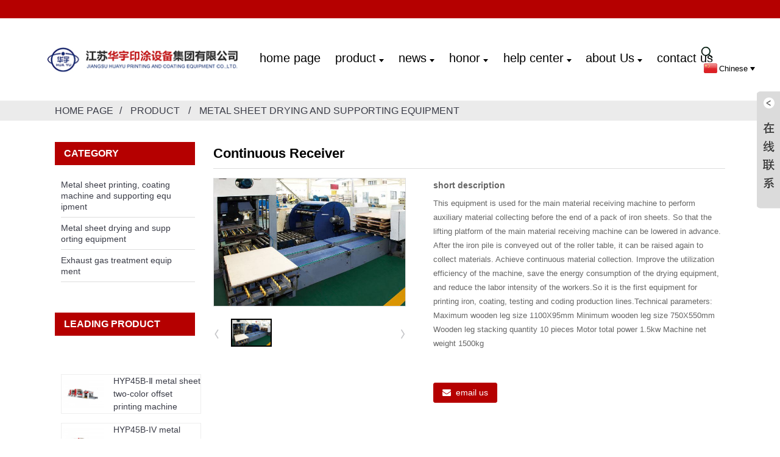

--- FILE ---
content_type: text/html
request_url: https://www.chinaovens.com/en/continuous-reclaimer-product/
body_size: 6523
content:
<!DOCTYPE html> <html dir="ltr" lang="en"> <head> <meta http-equiv="Content-Type" content="text/html; charset=UTF-8" /> <title>Continuous Receiver</title> <meta name="viewport" content="width=device-width,initial-scale=1,minimum-scale=1,maximum-scale=1,user-scalable=no"> <link rel="apple-touch-icon-precomposed" href=""> <meta name="format-detection" content="telephone=no"> <meta name="apple-mobile-web-app-capable" content="yes"> <meta name="apple-mobile-web-app-status-bar-style" content="black"> <meta property="og:url" content="https://chinaovens.com:443/continuous-reclaimer-product/"/> <meta property="og:title" content="连续收料机"/> <meta property="og:description" content="本设备是用于主收料机在一包铁皮收料将要结束前进行辅助收料.好让主收料机的升降平台提前下降.将铁堆输送出辊道后重新上升收料，这样可以达到连续收料.提高机器的利用效率，节省烘干设备的能耗，降低工人的劳动强度。所以它是印铁、涂料、检测和喷码等生产线的首先设备。  		 技术参数： 	     最大木脚尺寸   1100X95mm..."/> <meta property="og:type" content="product"/> <meta property="og:image" content="https://www.chinaovens.com/uploads/p24.jpg"/> <meta property="og:site_name" content="https://www.chinaovens.com/"/> <link href="https://www.chinaovens.com/style/global/style.css" rel="stylesheet"> <link href="https://www.chinaovens.com/style/public/public.css" rel="stylesheet">  <link rel="shortcut icon" href="https://www.chinaovens.com/uploads/logo411.png" /> <meta name="description" itemprop="description" content="This equipment is used for the main material receiving machine to perform auxiliary material collecting before the end of a pack of iron sheets. So that the lifting platform of the main material receiving machine can be lowered in advance. After the iron pile is conveyed out of the roller table, it can be raised again to collect materials. Achieve continuous material collection. Improve the utilization efficiency of the machine, save the energy consumption of the drying equipment, and reduce the labor intensity of the workers.So it is the first equipment for printing iron, coating, testing and coding production lines.Technical parameters: Maximum wooden leg size 1100" />  <meta name="keywords" itemprop="keywords" content="Products, sheet metal drying and supporting equipment" />  <link href="//cdn.globalso.com/hide_search.css" rel="stylesheet"/><link href="//www.chinaovens.com/style/en.html.css" rel="stylesheet"/></head> <body> <div class="container"> <header class="web_head">     <div class="head_layer">       <div class="layout">         <figure class="logo"><a href="/en/">                 <img src="https://www.chinaovens.com/uploads/saa1.png" alt="saa">                 </a></figure>         <nav class="nav_wrap">           <ul class="head_nav">         <li><a href="/en/">home page</a></li> <li class="current-post-ancestor current-menu-parent"><a href="/en/products/">product</a> <ul class="sub-menu"> 	<li><a href="/en/sheet-metal-printing-coating-machine-and-ancillary-equipment/">Metal sheet printing, coating machine and supporting equipment</a></li> 	<li class="current-post-ancestor current-menu-parent"><a href="/en/metal-sheet-drying-and-supporting-equipment/">Metal sheet drying and supporting equipment</a></li> 	<li><a href="/en/exhaust-gas-treatment-equipment/">Exhaust gas treatment equipment</a></li> </ul> </li> <li><a href="/en/news/">news</a> <ul class="sub-menu"> 	<li><a href="/en/news_catalog/industry-news/">industry news</a></li> 	<li><a href="/en/news_catalog/company-news/">company news</a></li> </ul> </li> <li><a href="/en/honor/">honor</a> <ul class="sub-menu"> 	<li><a href="/en/honor/">honor certificate</a></li> 	<li><a href="/en/patent-certificate/">patent certificate</a></li> </ul> </li> <li><a href="/en/common-problem/">help center</a> <ul class="sub-menu"> 	<li><a href="/en/common-problem/">common problem</a></li> </ul> </li> <li><a href="/en/about-us/">about Us</a> <ul class="sub-menu"> 	<li><a href="/en/about-us/">Company Profile</a></li> 	<li><a href="/en/development-path/">development path</a></li> 	<li><a href="/en/partner/">Partner</a></li> </ul> </li> <li><a href="/en/contact-us/">contact us</a></li>       </ul>         </nav>         <div class="head_right">           <b id="btn-search" class="btn--search"></b>           <div class="change-language ensemble">   <div class="change-language-info">     <div class="change-language-title medium-title">        <div class="language-flag language-flag-zh"><a href="https://www.chinaovens.com/"><b class="country-flag"></b><span>Chinese</span> </a></div>        <b class="language-icon"></b>      </div> 	<div class="change-language-cont sub-content">         <div class="empty"></div>     </div>   </div> </div> <!--theme242-->        </div>       </div>     </div>   </header><div class="path_bar">     <div class="layout">       <ul>        <li> <a itemprop="breadcrumb" href="/en/">home page</a></li><li> <a itemprop="breadcrumb" href="/en/products/" title="产品">product</a> </li><li> <a itemprop="breadcrumb" href="/en/metal-sheet-drying-and-supporting-equipment/" title="金属薄板烘干及配套设备">Metal sheet drying and supporting equipment</a> </li></li>       </ul>     </div>   </div> <section class="web_main page_main">   <div class="layout">    <aside class="aside">   <section class="aside-wrap">     <section class="side-widget">     <div class="side-tit-bar">       <h4 class="side-tit">category</h4>     </div>     <ul class="side-cate">       <li><a href="/en/sheet-metal-printing-coating-machine-and-ancillary-equipment/">Metal sheet printing, coating machine and supporting equipment</a></li> <li class="current-post-ancestor current-menu-parent"><a href="/en/metal-sheet-drying-and-supporting-equipment/">Metal sheet drying and supporting equipment</a></li> <li><a href="/en/exhaust-gas-treatment-equipment/">Exhaust gas treatment equipment</a></li>     </ul>   </section>   <div class="side-widget">     <div class="side-tit-bar">       <h2 class="side-tit">leading product</h2>     </div>     <div class="side-product-items">       <div class="items_content">         <ul >                     <li class="side_product_item swiper-slide">             <figure> <a  class="item-img" href="/en/hyp45b-%e2%85%a1-metal-sheet-two-color-offset-press-product/"><img src="https://www.chinaovens.com/uploads/p111-300x199.jpg" alt="HYP45B-Ⅱ metal sheet two-color offset printing machine"></a>               <figcaption>                 <div class="item_text"><a href="/en/hyp45b-%e2%85%a1-metal-sheet-two-color-offset-press-product/">HYP45B-Ⅱ metal sheet two-color offset printing machine</a></div>               </figcaption>             </figure>             <a href="/en/hyp45b-%e2%85%a1-metal-sheet-two-color-offset-press-product/" class="add-friend"></a> </li>                     <li class="side_product_item swiper-slide">             <figure> <a  class="item-img" href="/en/hyp45b-iv-metal-sheet-four-color-offset-press-product/"><img src="https://www.chinaovens.com/uploads/p13-300x199.jpg" alt="HYP45B-IV metal sheet four-color offset printing machine"></a>               <figcaption>                 <div class="item_text"><a href="/en/hyp45b-iv-metal-sheet-four-color-offset-press-product/">HYP45B-IV metal sheet four-color offset printing machine</a></div>               </figcaption>             </figure>             <a href="/en/hyp45b-iv-metal-sheet-four-color-offset-press-product/" class="add-friend"></a> </li>                     <li class="side_product_item swiper-slide">             <figure> <a  class="item-img" href="/en/hyp45b-vi-product/"><img src="https://www.chinaovens.com/uploads/p110-300x200.jpg" alt="HYP45B-VI metal sheet six-color offset printing machine"></a>               <figcaption>                 <div class="item_text"><a href="/en/hyp45b-vi-product/">HYP45B-VI metal sheet six-color offset printing machine</a></div>               </figcaption>             </figure>             <a href="/en/hyp45b-vi-product/" class="add-friend"></a> </li>                     <li class="side_product_item swiper-slide">             <figure> <a  class="item-img" href="/en/uv-1200-product/"><img src="https://www.chinaovens.com/uploads/p51-300x200.jpg" alt="UV-1200 metal sheet curing machine"></a>               <figcaption>                 <div class="item_text"><a href="/en/uv-1200-product/">UV-1200 metal sheet curing machine</a></div>               </figcaption>             </figure>             <a href="/en/uv-1200-product/" class="add-friend"></a> </li>                   </ul>       </div>     </div>   </div>     </section> </aside>    <section class="main">       <h1 class="page_title">Continuous Receiver</h1>       <!-- product info -->       <section class="product-intro">         <div class="product-view" >            <!-- Piliang S-->                     <!-- Piliang E-->                     <div class="product-image"> <a class="cloud-zoom" id="zoom1" data-zoom="adjustX:0, adjustY:0" href="https://www.chinaovens.com/uploads/p24.jpg"> <img src="https://www.chinaovens.com/uploads/p24.jpg" itemprop="image" title="" alt="Continuous winder Featured Image" style="width:100%" /></a> </div>                     <div  style="position:relative; width:100%;">             <div class="image-additional">               <ul class="swiper-wrapper">                                 <li class="swiper-slide image-item current"> <a class="cloud-zoom-gallery item"  href="https://www.chinaovens.com/uploads/p24.jpg" data-zoom="useZoom:zoom1, smallImage:https://www.chinaovens.com/uploads/p24.jpg" title=""><img src="https://www.chinaovens.com/uploads/p24-300x200.jpg" alt="Continuous Receiver" /></a> </li>                               </ul>               <div class="swiper-pagination swiper-pagination-white"></div>             </div>             <div class="swiper-button-next swiper-button-white"></div>             <div class="swiper-button-prev swiper-button-white"></div>           </div>         </div>         <section class="product-summary">           <div class="product-meta">             <h3>short description</h3>             <p><p>This equipment is used for the main material receiving machine to perform auxiliary material collecting before the end of a pack of iron sheets. So that the lifting platform of the main material receiving machine can be lowered in advance. After the iron pile is conveyed out of the roller table, it can be raised again to collect materials. Achieve continuous material collection. Improve the utilization efficiency of the machine, save the energy consumption of the drying equipment, and reduce the labor intensity of the workers.So it is the first equipment for printing iron, coating, testing and coding production lines.Technical parameters: Maximum wooden leg size 1100X95mm Minimum wooden leg size 750X550mm Wooden leg stacking quantity 10 pieces Motor total power 1.5kw Machine net weight 1500kg</p> </p>             <br />                                   </div>           <div class="product-btn-wrap"> <a href="javascript:" onclick="showMsgPop();" class="email">email us</a><!-- <a href="/downloadpdf.php?id=1506" target="_blank" rel="external nofollow"   class="pdf">Download as PDF</a>--> </div>           <div class="share-this">             <div class="addthis_sharing_toolbox"></div>             </div>         </section>       </section>       <section class="tab-content-wrap product-detail">         <div class="tab-title-bar detail-tabs">           <h2 class="tab-title title current"><span>product detailed information</span></h2>                                          <h2 class="tab-title title"><span>product label</span></h2>                   </div>         <section class="tab-panel-wrap">           <section class="tab-panel disabled entry">             <section class="tab-panel-content">                                           <div class="fl-builder-content fl-builder-content-1506 fl-builder-content-primary fl-builder-global-templates-locked" data-post-id="1506"><div class="fl-row fl-row-full-width fl-row-bg-none fl-node-63a00a516c086" data-node="63a00a516c086"> 	<div class="fl-row-content-wrap"> 				<div class="fl-row-content fl-row-full-width fl-node-content"> 		 <div class="fl-col-group fl-node-63a00a516ca1d" data-node="63a00a516ca1d"> 			<div class="fl-col fl-node-63a00a516cb3b" data-node="63a00a516cb3b" style="width: 100%;"> 	<div class="fl-col-content fl-node-content"> 	<div class="fl-module fl-module-rich-text fl-node-63a00a516bf7e" data-node="63a00a516bf7e" data-animation-delay="0.0"> 	<div class="fl-module-content fl-node-content"> 		<div class="fl-rich-text"> 	<p>This equipment is used for the main material receiving machine to perform auxiliary material collecting before the end of a pack of iron sheets. So that the lifting platform of the main material receiving machine can be lowered in advance. After the iron pile is conveyed out of the roller table, it can be raised again to collect materials. Achieve continuous material collection. Improve the utilization efficiency of the machine, save the energy consumption of the drying equipment, and reduce the labor intensity of the workers.So it is the first equipment for printing iron, coating, testing and coding production lines.</p> </div>	</div> </div><div class="fl-module fl-module-heading fl-node-63a00b8026f55" data-node="63a00b8026f55" data-animation-delay="0.0"> 	<div class="fl-module-content fl-node-content"> 		<h3 class="fl-heading"> 		<span class="fl-heading-text">Technical Parameters:</span> 	</h3>	</div> </div><div class="fl-module fl-module-rich-text fl-node-63a00b894426d" data-node="63a00b894426d" data-animation-delay="0.0"> 	<div class="fl-module-content fl-node-content"> 		<div class="fl-rich-text"> 	<table style="width: 100%;" border="1" cellspacing="0"> <tbody> <tr> <td> <div align="center">Maximum wooden leg size</div> </td> <td> <div align="center">1100X95mm</div> </td> </tr> <tr> <td> <div align="center">Minimum wooden leg size</div> </td> <td> <div align="center">750X550mm</div> </td> </tr> <tr> <td> <div align="center">Stacking quantity of wooden feet</div> </td> <td> <div align="center">10 pieces</div> </td> </tr> <tr> <td> <div align="center">Motor total power</div> </td> <td> <div align="center">1.5kw</div> </td> </tr> <tr> <td> <div align="center">Machine net weight</div> </td> <td> <div align="center">1500kg</div> </td> </tr> </tbody> </table> </div>	</div> </div>	</div> </div>	</div> 		</div> 	</div> </div></div><!--<div id="downaspdf">                     <a title="Download this Product as PDF" href="/downloadpdf.php?id=1506" rel="external nofollow"><span>Download as PDF</span></a>                 </div>-->                            <div class="clear"></div>                                                         <hr>               <li><b>Previous:</b>                 <a href="/en/pin-furnace-product/" rel="prev">Pin Furnace</a>              </li>               <li><b>Next:</b>                 <a href="/en/two-piece-can-baking-room-product/" rel="next">Two piece can drying room</a>              </li>               <hr>                           </section>           </section>                                          <section class="tab-panel disabled entry">             <section class="tab-panel-content">                           </section>           </section>                   </section>       </section>    <div class="contact_form">      <h2 class="title">Leave your contact information:</h2> <script type="text/javascript" src="//formcs.globalso.com/form/generate.js?id=1087"></script>         </div>         <div class="ad_prompt">Write your information here and send it to us.</div>       <div class="goods-may-like">         <h2 class="title">Product Category</h2>         <div class="layer-bd">             <div class="swiper-slider">         <ul class="swiper-wrapper">                               <li class="swiper-slide product_item">             <figure> <span class="item_img"> <img src="https://www.chinaovens.com/uploads/p23-300x199.jpg" alt="FXJ-7 hydraulic bag turning machine"><a href="/en/fxj-7-hydraulic-bale-turner-product/" title="FXJ-7 型液压翻包机"></a> </span>               <figcaption>                 <h3 class="item_title"><a href="/en/fxj-7-hydraulic-bale-turner-product/" title="FXJ-7 型液压翻包机">FXJ-7 hydraulic bag turning machine</a></h3>               </figcaption>             </figure>           </li>                     <li class="swiper-slide product_item">             <figure> <span class="item_img"> <img src="https://www.chinaovens.com/uploads/p231-300x200.jpg" alt="GT-570 steel drum drying room"><a href="/en/gt-570-product/" title="GT-570 钢桶烘房"></a> </span>               <figcaption>                 <h3 class="item_title"><a href="/en/gt-570-product/" title="GT-570 钢桶烘房">GT-570 steel drum drying room</a></h3>               </figcaption>             </figure>           </li>                     <li class="swiper-slide product_item">             <figure> <span class="item_img"> <img src="https://www.chinaovens.com/uploads/p4-300x200.jpg" alt="FC-8000 Catalytic Combustion Exhaust Gas Treater and Heat Recovery System"><a href="/en/fc-8000-catalytic-combustion-exhaust-gas-processor-and-heat-recovery-system-product/" title="FC-8000 催化燃烧废气处理机及热回用系统"></a> </span>               <figcaption>                 <h3 class="item_title"><a href="/en/fc-8000-catalytic-combustion-exhaust-gas-processor-and-heat-recovery-system-product/" title="FC-8000 催化燃烧废气处理机及热回用系统">FC-8000 Catalytic Combustion Exhaust Gas Treater and Heat Recovery System</a></h3>               </figcaption>             </figure>           </li>                     <li class="swiper-slide product_item">             <figure> <span class="item_img"> <img src="https://www.chinaovens.com/uploads/p28-300x200.jpg" alt="Three piece can drying room"><a href="/en/three-piece-can-baking-room-product/" title="三片罐烘房"></a> </span>               <figcaption>                 <h3 class="item_title"><a href="/en/three-piece-can-baking-room-product/" title="三片罐烘房">Three piece can drying room</a></h3>               </figcaption>             </figure>           </li>                     <li class="swiper-slide product_item">             <figure> <span class="item_img"> <img src="https://www.chinaovens.com/uploads/p18-300x199.jpg" alt="C50 Metal Sheet Coater"><a href="/en/c50-sheet-metal-coating-machine-product/" title="C50 金属薄板涂料机"></a> </span>               <figcaption>                 <h3 class="item_title"><a href="/en/c50-sheet-metal-coating-machine-product/" title="C50 金属薄板涂料机">C50 Metal Sheet Coater</a></h3>               </figcaption>             </figure>           </li>                     <li class="swiper-slide product_item">             <figure> <span class="item_img"> <img src="https://www.chinaovens.com/uploads/p141-300x199.jpg" alt="SF45 feeder"><a href="/en/sf45-product/" title="SF45进料机"></a> </span>               <figcaption>                 <h3 class="item_title"><a href="/en/sf45-product/" title="SF45进料机">SF45 feeder</a></h3>               </figcaption>             </figure>           </li>                             </ul>         </div>         <div class="swiper-control">               <span class="swiper-button-prev"></span>               <span class="swiper-button-next"></span>             </div>             </div>       </div>       </section>   </div> </section> <div class="clear"></div> <footer class="web_footer" style="background-color:#333;">     <section class="foot_service">     <div class="layout">       <div class="foot_items wow fadeInUpA" data-wow-delay=".1s">         <div class="foot_item foot_item_info">           <div class="foot_logo"><a href="/en/">                 <img src="https://www.chinaovens.com/uploads/logo41.png" alt="logo4">                 </a></div>         </div>         <div class="foot_item foot_item_contact">           <span class="item_label">Telephone</span>           <span class="item_val"><a class="link_tel" href="tel:86-0513-82545701">86-0513-82545701</a></span>        </div>         <div class="foot_item foot_item_contact  ad_adress">           <span class="item_label">address</span>           <span class="item_val"><a href="https://router.map.qq.com/short?l=3d4e3d076de22e9a3188fac6d5466c13" target="_blank">No. 1111, Jinqiao Road, Tongzhou District, Nantong City, Jiangsu Province</a><br><a href="https://router.map.qq.com/short?l=84ee22fb63bfb556a14dd68901b02de3" target="_blank">Yuannanju, Erjia Town, Tongzhou District, Nantong City, Jiangsu Province, China</a></span>        </div>         <div class="foot_item foot_item_contact">           <span class="item_label">Mail</span>            <span class="item_val"><a href="mailto:sales@huayugroup.cn" class="add_email12">sales@huayugroup.cn</a></span>        </div>         <div class="foot_item foot_item_follow">           <ul class="foot_sns">                           <li><a target="_blank" href=""><img src="https://www.chinaovens.com/uploads/sns01.png" alt="sns01"></a></li>                             <li><a target="_blank" href=""><img src="https://www.chinaovens.com/uploads/sns02.png" alt="sns02"></a></li>                             <li><a target="_blank" href=""><img src="https://www.chinaovens.com/uploads/sns04.png" alt="sns04"></a></li>                             <li><a target="_blank" href=""><img src="https://www.chinaovens.com/uploads/sns05.png" alt="sns05"></a></li>                         </ul>                   </div>       </div>       </div>     </section>     <section class="foot_bar wow fadeInUpA" data-wow-delay=".2s">       <div class="layout">         <div class="copyright">©Copyright - 2010-2023: Jiangsu Huayu Printing &amp; Coating Equipment Group Co., Ltd. All rights reserved.</div>       </div>     </section>   </footer> <aside class="scrollsidebar" id="scrollsidebar">   <div class="side_content">     <div class="side_list">       <header class="hd"><img src="//cdn.goodao.net/title_pic.png" alt="Online Inuiry"/></header>       <div class="cont">         <li><a class="email" href="javascript:" onclick="showMsgPop();">send email</a></li>                                       </div>                   <div class="side_title"><a  class="close_btn"><span>x</span></a></div>     </div>   </div>   <div class="show_btn"></div> </aside> <div class="inquiry-pop-bd">   <div class="inquiry-pop"> <i class="ico-close-pop" onclick="hideMsgPop();"></i>  <div class="contact_form">      <h2 class="title">Leave your contact information:</h2> <script type="text/javascript" src="//formcs.globalso.com/form/generate.js?id=1087"></script>         </div>         <div class="ad_prompt">Write your information here and send it to us.</div>   </div> </div> </div> <div class="web-search"> <b id="btn-search-close" class="btn--search-close"></b>   <div style=" width:100%">     <div class="head-search">       <form  action="https://www.chinaovens.com/index.php" method="get">           <input class="search-ipt" type="text" placeholder="开始输入..."  name="s" id="s" />           <input type="hidden" name="cat" value="490"/>           <input class="search-btn" type="submit"  value="&#xf002;" />         <span class="search-attr">Press enter to search or ESC to close</span>         </form>     </div>   </div> </div>  <script type="text/javascript" src="https://www.chinaovens.com/style/global/js/jquery.min.js"></script>  <script type="text/javascript" src="https://www.chinaovens.com/style/global/js/common.js"></script> <script type="text/javascript" src="https://www.chinaovens.com/style/public/public.js"></script> <script src="https://cdnus.globalso.com/style/js/stats_init.js"></script> <!--[if lt IE 9]> <script src="https://www.chinaovens.com/style/global/js/html5.js"></script> <![endif]--> <script type="text/javascript">

if(typeof jQuery == 'undefined' || typeof jQuery.fn.on == 'undefined') {
	document.write('<script src="https://www.chinaovens.com/wp-content/plugins/bb-plugin/js/jquery.js"><\/script>');
	document.write('<script src="https://www.chinaovens.com/wp-content/plugins/bb-plugin/js/jquery.migrate.min.js"><\/script>');
}

</script><ul class="prisna-wp-translate-seo" id="prisna-translator-seo"><li class="language-flag language-flag-en"><a href="https://www.chinaovens.com/continuous-reclaimer-product/" title="English"><b class="country-flag"></b><span>English</span></a></li><li class="language-flag language-flag-en"><a href="https://www.chinaovens.com/en/continuous-reclaimer-product/" title="English"><b class="country-flag"></b><span>English</span></a></li></ul><link rel='stylesheet' id='fl-builder-layout-1506-css'  href='https://www.chinaovens.com/uploads/bb-plugin/cache/1506-layout.css?ver=33d8557fb3b9d502064af34f362c0008' type='text/css' media='all' />   <script type='text/javascript' src='https://www.chinaovens.com/uploads/bb-plugin/cache/1506-layout.js?ver=33d8557fb3b9d502064af34f362c0008'></script>   </body> </html><!-- Globalso Cache file was created in 0.21736478805542 seconds, on 15-05-23 15:22:23 --><!-- via php -->

--- FILE ---
content_type: text/css
request_url: https://www.chinaovens.com/style/global/style.css
body_size: 29637
content:
@charset "utf-8";
html {font-size:625%;}
body {font-size:14px;background:#FFF;}
body, html, h1, h2, h3, h4, h5, h6, p, ul, ol, li, dl, dt, dd, th, td, form, object, iframe, blockquote, pre, a, abbr, address, code, img, fieldset, form, label, figure {margin:0;padding:0;}
body, html, input, button, textarea {color:#3a3c47;font-family:Arial, Helvetica, sans-serif;line-height:1.5}
body{background-color: #fff;}
article, aside, figcaption, figure, footer, header, main, nav, section {display:block;}
h1 {font-size:20px;}
h2 {font-size:18px;}
h3 {font-size:16px;}
h4, h5 {font-size:14px;}
img {border:none;vertical-align:middle;max-width:100%;}
li {list-style:none;}
i, em {font-style:normal;}
a {color:#3a3c47;text-decoration:none;}
a:focus {outline:none;}
a:hover {text-decoration:none;}
input[type="text"]:focus {outline:none;}
input[type="button"], input[type="reset"], input[type="submit"] {cursor:pointer;}
input[type="reset"]::-moz-focus-inner, input[type="button"]::-moz-focus-inner, input[type="submit"]::-moz-focus-inner, input[type="file"] > input[type="button"]::-moz-focus-inner {border:none;padding:0;}
hr {height:1px;border:none;border-top:1px dashed #c1c1c1;margin:15px 0 15px 0;}
a:active, select, input, textarea {-webkit-tap-highlight-color:rgba(0, 0, 0, 0);-webkit-tap-highlight-color:transparent;outline:0!important;}
* {-moz-box-sizing:border-box;-webkit-box-sizing:border-box;-ms-box-sizing:border-box;-o-box-sizing:border-box;box-sizing:border-box;outline: 0;}

/* clear floating */
.clearfix:after,.layout:after,.sys_row:after,
.web_main:after,.page_main:after, .nav_wrap .head_nav:after,.items_list ul:after,.product_items:after,.cate_items ul:after,.web_head .logo:after,.product-intro:after,.detail-tabs:after,.foot_items:after,.foot_item .news_cell:after{content:"";display:block;clear:both;visibility:hidden;height:0;}
.clearfix,.layout,.sys_row,
.web_main,.page_main, .nav_wrap .head_nav,.items_list ul,.product_items,.cate_items ul,.web_head .logo,.product-intro,.detail-tabs,.foot_items,.foot_item .news_cell{*zoom:1;}
.clear {clear:both;}

/* layout */
body {width:100%;position:absolute;left:0;top:0;min-width: 1550px;overflow-x: hidden;}
.layout {width: 1200px;margin:0 auto;position:relative;}
.web_head .layout,.web_footer .layout,.index_main .layout{width: 1550px;}
.z9999 {z-index:9999!important;}
.hide{display: none;}

/*gotop*/
.gotop {position:fixed;text-align:center;right:15px;bottom:50px;color:#fff;background-color: rgba(0,0,0,.7);background-color: #111\9;text-align: center;height:55px;width:55px;line-height: 55px;border-radius:50%;border: 4px solid rgba(153,153,153,.2);background-clip: content-box;-webkit-box-sizing: content-box;box-sizing: content-box;z-index:99999;cursor:pointer;font-size:24px;opacity: 0;visibility: hidden;-webkit-transition: all .3s ease;-o-transition: all .3s ease;transition: all .3s ease;-moz-transform:translateY(100%);-webkit-transform:translateY(100%);-ms-transform:translateY(100%);-o-transform:translateY(100%);transform:translateY(100%);}
.gotop:hover,.gotop.active:hover {background-color: #b50000;color: #fff;}
.gotop.active{opacity: 1;visibility: visible;-moz-transform:none;-webkit-transform:none;-ms-transform:none;-o-transform:none;transform:none;}
.gotop:before,.gotop em{-webkit-transition: all .3s ease;-o-transition: all .3s ease;transition: all .3s ease;}
.gotop em{font-size: 14px;width: 100%;position: absolute;left: 0;top: 0;color: #fff;opacity: 0;filter: alpha(opacity=0);-webkit-transform: translateY(10px);-ms-transform: translateY(10px);-o-transform: translateY(10px);transform: translateY(10px);}
.gotop:before{font-family: 'fontawesome';content: '\f106';display: block;}
.gotop:hover em{opacity: 1;filter: alpha(opacity=100);-webkit-transform: none;-ms-transform: none;-o-transform: none;transform: none;}
.gotop:hover:before{-webkit-transform:translateY(-15px) scale(.5);-ms-transform:translateY(-15px) scale(.5);-o-transform:translateY(-15px) scale(.5);transform:translateY(-15px) scale(.5);opacity: 0;filter: alpha(opacity=0);}

/* transition */
 .head_nav li a,.nav_wrap .head_nav li li a,.nav_wrap .head_nav li ul,.nav_wrap .head_nav li li>a:before,.head_nav b:after,.web_head .btn--search,.web_head .btn--search:before,.product_item figure, .gotop, .product-item .item-img img,.product_item .item_img img,.product_item .item_img a,.product_item,.product_item .item_img a:before,.product_item .item_img a:after,.product_item .item_img:after, .product-btn-wrap a,.web_head,.change-language .change-language-title a:after, .newsletter .button, .mobile-head-item .middle-show-content-wrap, .product_item figure figcaption,.foot_item  a, .pages a,.ad_item figure figcaption .item_more,.head_sns li img,.side_product_item .add-friend,.side_product_item .add-friend:after,.side-product-items .btn-prev,.side-product-items .btn-next,.foot_sns li img,.blog-item:after{-moz-transition:all .3s ease;-webkit-transition:all .3s ease;-ms-transition:all .3s ease;-o-transition:all .3s ease;transition:all .3s ease;}
.head_nav>li>a:before,.head_nav>li>a:after,.head-search .search-btn,.icon-cate,
.index_news .news_slider .item_tit,.index_news .news_controls .control_dot:before,.index_news .news_controls .control_dot .dot_inner,.index_promote .promote_item .item_info:before,
.company_subscribe .button:before{-moz-transition:all .3s ease-in-out;-webkit-transition:all .3s ease-in-out;-ms-transition:all .3s ease-in-out;-o-transition:all .3s ease-in-out;transition:all .3s ease-in-out;}

/* grid */
.sys-layer{margin: 0 auto;}
.sys-row{margin: 0 -8px;}
.sys-col{float: left;}
.sys-col-inner{margin: 0 8px;}
.sys-col-md{float:left;}
.sys-col-md-12 {width:100%;}
.sys-col-md-11 {width:91.66666667%;}
.sys-col-md-10 {width:83.33333333%;}
.sys-col-md-9 {width:75%;}
.sys-col-md-8 {width:66.66666667%;}
.sys-col-md-7 {width:58.33333333%;}
.sys-col-md-6 {width:50%;}
.sys-col-md-5 {width:41.66666667%;}
.sys-col-md-4 {width:33.33333333%;}
.sys-col-md-3 {width:25%;}
.sys-col-md-2 {width:16.66666667%;}
.sys-col-md-1 {width:8.33333333%;}

/* float */
.sys_fl{float:left!important;}
.sys_fr{float:right!important;}

/* flex */
.flex_row,.items_list>ul{display:-webkit-box;display:-webkit-flex;display:flex;-webkit-box-orient:horizontal;-webkit-box-direction:normal;-webkit-flex-direction:row;flex-direction:row;-webkit-flex-wrap: wrap;-moz-flex-wrap: wrap;-ms-flex-wrap: wrap;-o-flex-wrap: wrap;flex-wrap:wrap;}

/* button */
.sys_btn{display: inline-block;background: none;padding: 0 0 .1em;color: #b50000!important;font-size: 24px;border: 0;position: relative;cursor: pointer;}
.sys_btn:after{content: '';display: block;width: 0%;height: 2px;background-color: #b50000;position: absolute;left: 0;bottom: 0;-webkit-transition: all .4s ease-in-out;-o-transition: all .4s ease-in-out;transition: all .4s ease-in-out;}
.sys_btn:hover{padding: 0 .5em .1em 1.5em;}
.sys_btn:hover:after{width: 100%;left: 0;}
.sys_btn:before{content: '\f055';font-family: 'fontawesome';padding-right: .5em;position: absolute;margin-left: -1.5em;opacity: 0;filter: alpha(opacity=0);-webkit-transition: opacity .4s ease-in-out;-o-transition: opacity .4s ease-in-out;transition: opacity .4s ease-in-out;}
.sys_btn:hover:before{;margin-left: -1.2em;opacity: 1;filter: alpha(opacity=100);}

/* placeholder */
input::-webkit-input-placeholder{color:#aaa;}
input::-moz-placeholder{color:#aaa;opacity: 1;}
input:-ms-input-placeholder{color:#aaa;}
input:-moz-placeholder{color:#aaa;}

/* box-sizing */
.index_promote,.company_subscribe .button,.nav_wrap,.product_item .item_img {-moz-box-sizing:content-box;-webkit-box-sizing:content-box;-ms-box-sizing:content-box;-o-box-sizing:content-box;box-sizing:content-box;}

/* font-family */
.side-cate li .icon-cate:before, .product-btn-wrap a:before, .mobile-head-item .title:before, .head_nav > li:after,.head_nav li b:after, .download-item .item-button:before, .faq-item .faq-title:before{font-family: "fontawesome";font-style: normal;font-weight: normal;speak: none;display: inline-block;text-decoration: inherit;font-variant: normal;text-transform: none;}
.btn_more:after,.sys_btn:after,
.head-search .search-btn:before,.web_head .btn--search:before,.swiper-button-next:before, .swiper-button-prev:before,
.side-product-items .btn-prev:before,.side-product-items .btn-next:before,.product-btn-wrap .email:before,.product-btn-wrap .pdf:before,
.company_subscribe .button:after{font-family: 'fontawesome';}
.company_intr_title,.index_hd .hd_title,.company_subscribe .subscribe_title{font-family: 'AkzidenzGrotesk-Md';}
.nav_wrap .head_nav>li>a{
    font-size: 25px;
}

/*transition*/
a{-webkit-transition: all 0.3s ease-in-out;-o-transition: all 0.3s ease-in-out;transition: all 0.3s ease-in-out;}

/* hover */
.shine_img{display: block;position: relative;overflow: hidden;}
.shine_img img{display: block;width: 100%;height: auto;}
.shine_img:after{-webkit-transition: all 0.3s ease-in-out;-o-transition: all 0.3s ease-in-out;transition: all 0.3s ease-in-out;}
.shine_img:after {content: '';display: block;width: 0%;height: 100%;position: absolute;left: 0;top: 0;background-image:-webkit-linear-gradient(left,rgba(0,0,0,0.5),rgba(0,0,0,0));background-image:linear-gradient(left,rgba(0,0,0,0.5),rgba(0,0,0,0));opacity: 0;}
.shine_img:hover:after {width: 100%;opacity: 1;}
.scale_item .item_img a,.scale_img {display: block;position: relative;overflow: hidden;}
.scale_item .item_img img,.scale_img img,
.scale_item .item_img a:before,.scale_img:before{-webkit-transition: all .6s ease-in-out;-o-transition: all .6s ease-in-out;transition: all .6s ease-in-out;}
.scale_item .item_img a:before,.scale_img:before{content: '';display: block;width: 0%;height: 100%;opacity:0;background-image:-webkit-linear-gradient(left,rgba(0,0,0,.4),rgba(0,0,0,0));background-image:linear-gradient(left,rgba(0,0,0,.4),rgba(0,0,0,0));position: absolute;left: 0;top: 0;z-index: 11;}
.scale_item:hover .item_img a img,.scale_img:hover img{-webkit-transform: scale(1.1);-ms-transform: scale(1.1);-o-transform: scale(1.1);transform: scale(1.1);-webkit-transition: all 1.2s ease-in-out;-o-transition: all 1.2s ease-in-out;transition: all 1.2s ease-in-out;}
.scale_item:hover .item_img a:before,.scale_img:hover:before{width:100%;opacity: 1;-webkit-transition: all .6s ease-in-out;-o-transition: all .6s ease-in-out;transition: all .6s ease-in-out;}
@-webkit-keyframes shine {100% {left: 125%;}}
@keyframes shine { 100% {left: 125%;}}
.link_line{display: inline-block;padding-bottom: 8px;position: relative;}
.link_line:before{content: '';display: block;width: 0%;border-bottom: 1px solid;position: absolute;bottom: 0;-webkit-transition: all .6s ease-in-out;-o-transition: all .6s ease-in-out;transition: all .6s ease-in-out;opacity: 0;filter: alpha(opacity=0);}
.link_line:before{right: 0;}
.link_line:hover:before{width: 100%;opacity: 1;filter: alpha(opacity=100);right: 0;left: 0;}

/* web_head */
.web_head{width: 100%;background-color: #000;border-top: 30px solid #b50000;border-bottom: 1px solid #eee;/* padding-bottom: 20px; */}
.index_web_head{position: relative;left: 0;top: 0;z-index: 9;background: none;border: 0;}
.head_layer .layout{display:-webkit-box;display:-webkit-flex;display:flex;-webkit-box-orient:horizontal;-webkit-box-direction:normal;-webkit-flex-direction:row;flex-direction:row;-webkit-box-align:center;-webkit-align-items:center;-ms-flex-align:center;align-items:center;position: relative;padding-top: 30px;padding-bottom: 30px;border-bottom: 2px solid rgba(255,255,255,.4);width: 90%;}
.web_head .logo{float: left;}
.web_head .logo img{max-height: 100px;width: auto;}
.web_head .head_right{float: right;}
.head_layer .change-language{display: inline-block;position: relative;text-align: left;vertical-align: middle;margin-left: 15px;}
.web_head .btn--search{display: inline-block;border-radius:50%;position: relative;cursor: pointer;-webkit-box-sizing: content-box;box-sizing: content-box;margin-top: 1px;/* text-align: left; */}
.web_head .btn--search:before,.web_head .btn--search:after{content: '';display: inline-block;width: 29px;height: 29px;background-image: url(img/demo/search_btn.png);background-repeat: no-repeat;background-position: center -2px;vertical-align: middle;-webkit-transition: all .3s ease;-o-transition: all .3s ease;transition: all .3s ease;margin-left: 10px;}
.web_head .btn--search:after{background-position: center -35px;position: absolute;left: 0;top: 0;border-radius: 50%;-webkit-transform: translateY(50%);-ms-transform: translateY(50%);-o-transform: translateY(50%);transform: translateY(50%);opacity: 0;filter: alpha(opacity=0);}
.web_head .btn--search:hover:after{-webkit-transform: none;-ms-transform: none;-o-transform: none;transform: none;opacity: 1;filter: alpha(opacity=100);}
.web_head .btn--search:hover:before{-webkit-transform:  translateY(-50%);-ms-transform:  translateY(-50%);-o-transform:  translateY(-50%);transform:  translateY(-50%);opacity: 0;filter: alpha(opacity=0);}
.head_layer .nav_wrap{padding: 0 3%;position: relative;float: left;-webkit-box-flex:1;-webkit-flex:1;flex:1;}
.nav_wrap .head_nav{position: relative;z-index: 2;display:-webkit-box;display:-webkit-flex;display:flex;-webkit-box-orient:horizontal;-webkit-box-direction:normal;-webkit-flex-direction:row;flex-direction:row;-webkit-box-pack: center;-ms-flex-pack: center;-webkit-justify-content: center;justify-content: center;white-space: nowrap;}
.nav_wrap .head_nav,.nav_wrap .head_nav a{color: #000;}
.nav_wrap .head_nav:after{display: none;}
.nav_wrap .head_nav>li {display: inline-block;line-height: 70px;margin:0 2%;font-size: 20px;position:relative;perspective: 1500px;vertical-align: middle;position: relative;}
.nav_wrap .head_nav>li>a {position:relative;display:inline-block;padding: 0 2%;-webkit-transform: scale(1);-ms-transform: scale(1);-o-transform: scale(1);transform: scale(1);white-space: nowrap;}
.nav_wrap .head_nav>li>a>em{vertical-align: middle;display: inline-block;position: relative;z-index: 1;vertical-align: middle;}
.nav_wrap .head_nav>li>a>b{display: inline-block;margin-left: 5px;}
.nav_wrap .head_nav>li>a>b:after{content: '';display: block;width:0;height: 0;border: 4px solid #000;border-top-width: 5px;border-bottom: 0;border-left-color: transparent;border-right-color: transparent;vertical-align: middle;}
.nav_wrap .head_nav>li li {position: relative;text-align: left;padding: 0 15px;line-height: 2;}
.nav_wrap .head_nav>li li a {display: block;line-height:1.8em;padding:8px 0;font-size: 14px;position: relative;color:#fff;border-bottom: 1px solid rgba(255,255,255,.5);white-space: pre-line;}
.nav_wrap .head_nav>li li a:hover{color:#fff !important;}
.nav_wrap .head_nav>li li a:before,.nav_wrap .head_nav>li li:hover>a:before{content:'';display:block;width:4px;height:30%;background-color:#000;position:absolute;left:-15px;top:40%;opacity:0;filter:alpha(opacity=0);}
.nav_wrap .head_nav>li li a:hover:before,.nav_wrap .head_nav>li li:hover>a:before{top:50%;margin-top: -11px;height:22px;opacity:1;filter:alpha(opacity=100);}
.nav_wrap .head_nav>li li b:after{content: '';display: inline-block;width: 0;height: 0;overflow: hidden;border: 5px solid #666;border-left-width: 6px;border-right: 0;border-top-color: transparent;border-bottom-color: transparent;position: absolute;right: 0;top: 14px;}
.head_layer{background-color:#fff;}
.nav_wrap .head_nav>li li:last-child>a{border-bottom: 0;}
.nav_wrap .head_nav>li li:hover>a{color: #fff;}
.nav_wrap .head_nav>li li:hover>a b:after{border-left-color: #000;}
.nav_wrap .head_nav>li>em{vertical-align: middle;}
.nav_wrap .head_nav:hover>li>a{color: #000;}
.nav_wrap .head_nav:hover>li.nav-current:hover>a,.nav_wrap .head_nav:hover>li:hover>a{color:#b50000;}
.nav_wrap .head_nav>li:hover>a>b:after{border-top-color: #b50000;-webkit-transform: rotate(180deg);-ms-transform: rotate(180deg);-o-transform: rotate(180deg);transform: rotate(180deg);}
.nav_wrap .head_nav>li.nav-current>a{color: #000;}
.nav_wrap .head_nav>li.nav-current>a:before{width: 100%;left: 0;background-color: #b50000;}
.nav_wrap .head_nav li ul{width: 250px;padding: 15px 0;background-color: #b50000;position: absolute;left: 0;top:100%;margin-top: 5px;z-index:999;-webkit-transform:translate3d(0,10%,0);-ms-transform:translate3d(0,10%,0);-o-transform:translate3d(0,10%,0);transform:translate3d(0,10%,0);opacity:0;filter: alpha(opacity=0);visibility:hidden;box-sizing: border-box;-webkit-transform-origin: 0 0;-moz-transform-origin: 0 0;-ms-transform-origin: 0 0;-o-transform-origin: 0 0;transform-origin: 0 0;box-shadow:4px 4px 0 rgba(0,0,0,.04);}
.nav_wrap .head_nav>li>ul:before{content: '';display: block;width: 0;height: 0;border: 8px solid #b50000;border-left-color: transparent;border-right-color: transparent;border-top: 0;position: absolute;left: 20px;top: -8px;}
.nav_wrap .head_nav>li ul ul{left: 102%;top: -15px;}
.nav_wrap .head_nav li:hover>ul{-webkit-transform: none;-ms-transform: none;-o-transform: none;transform: none;opacity: 1;filter: alpha(opacity=100);visibility: visible;}
.nav_wrap .head_nav li.menu_left ul{left: auto;right: 0;}
.nav_wrap .head_nav li.menu_left ul ul{right:102%;}
.fixed-nav .head_layer .layout{padding-top: 0;padding-bottom: 0;border-bottom: 0;}
.fixed-nav .head_nav,.fixed-nav .head_nav a{color: #000;}
.fixed-nav .nav_wrap .head_nav>li.nav-current>a{color: #b50000;}
.fixed-nav .logo,.fixed-nav .head_right{display: none;}
.fixed-nav .logo img{max-height: 70px;}
.fixed-nav .head_layer{width: 100%;position: fixed;left: 0;top: 0;z-index: 9;-webkit-transition: none;-o-transition: none;transition: none;-webkit-transform: translateY(-100%);-ms-transform: translateY(-100%);-o-transform: translateY(-100%);transform: translateY(-100%);opacity:1;background-color: #fff;filter:progid:DXImageTransform.Microsoft.gradient(startColorstr=#e5000000,endColorstr=#e5000000);border-bottom: 1px solid rgba(255,255,255,.2);}
.fixed-nav .nav_wrap .head_nav>li{line-height: 70px;}
.fixed-nav .change-language .change-language-cont{top: 47px;background-color: rgba(255,255,255,.95);}
.fixed-nav .head_top{display: none;}
.fixed-nav .logo a,.fixed-nav .logo img,.fixed-nav .head_nav li a{-webkit-transition: none;-o-transition: none;transition: none;}
.fixed-nav .head_layer .nav_wrap{padding: 0;}
.fixed-nav .nav_wrap .head_nav>li>ul{top: 100%;margin-top: 0;}
.fixed-nav-active .head_layer{-webkit-transform: none;-ms-transform: none;-o-transform: none;transform: none;opacity: 1;-webkit-transition: all 0.6s ease;-o-transition: all 0.6s ease;transition: all 0.6s ease;}
.fixed-nav-active .nav_wrap:before{opacity: 1;height: 100%;}

/* web_footer */
.web_footer{background-position: center 0;background-repeat: no-repeat;-webkit-background-size: cover;background-size: cover;padding-bottom: 30px;}
.web_footer,.web_footer a{color: #979ea3;}
.web_footer a:hover{color: #fff;}
.foot_service{padding-top: 100px;padding-bottom: 60px;}
.foot_items{display:-webkit-box;display:-webkit-flex;display:flex;-webkit-box-orient:horizontal;-webkit-box-direction:normal;-webkit-flex-direction:row;flex-direction:row;-webkit-box-pack:space-between;-webkit-justify-content:space-between;-ms-flex-pack:space-between;justify-content:space-between;-webkit-box-align:center;-webkit-align-items:center;-ms-flex-align:center;align-items:center;}
.foot_items:after{display: none;display: block\9;}
.foot_item{display: block;float: left;padding-top: 20px;padding-bottom: 20px;}
.foot_item+.foot_item{padding-left: 1.2%;}
.foot_item_info{padding-right: 3%;}
.foot_item .foot_logo img{max-height: 60px;width: auto;}
.foot_item .item_label{display: block;margin-bottom: 1.2em;position: relative;}
.foot_item .item_label:before{content: '';display: block;width: 100%;height: 2px;background-color: #fff;position: absolute;left: 0;bottom: -5px;}
.foot_item_contact{font-size: 16px;text-align: center;flex-grow:1;}
.foot_item_contact .item_label,.foot_item_contact .item_val{display: block;}
.foot_item_foloow{padding-left: 3%;}
.foot_sns li{display: inline-block;vertical-align: middle;padding: 0 0 0 1em;}
.foot_sns li a{display: inline-block;padding: 8px;vertical-align: middle;}
.foot_sns li img{max-height: 13px;}
.foot_sns li a:hover {-webkit-transform:rotate(360deg) scale(1.3);-ms-transform:rotate(360deg) scale(1.3);-o-transform:rotate(360deg) scale(1.3);transform:rotate(360deg) scale(1.3);}
.foot_bar {text-align: center;padding-top: 10px;}

.tel_link{pointer-events: none;}
@media screen and (max-width: 768px){.tel_link{pointer-events: auto;}}







/*-------------------------------------------------------- 
														page: index
																	------------------------------------------------------*/
.web_main{overflow: hidden;}
.index_main,.index_main a{color: #565757;}
.index_main a:hover{color: #b50000;}

/* title */
.index_hd{margin-bottom: 30px;}
.index_hd .hd_title,.index_hd .hd_title a{color: #000;}
.index_hd .hd_title{font-size: 36px;line-height: 1.3em;}

/* slider_banner */
.slider_banner{margin-bottom: 90px;}
.slider_banner .swiper-pagination{padding-bottom: 15px;}
.slide-page-box{display: none;}
.slider_banner .slider_swiper_control{position: absolute;left: 0;bottom: 11.5%;}
.slider_banner .swiper-pagination-bullet,.slider_banner .swiper-button-prev,.slider_banner .swiper-button-next,.index_news .news_controls .dot_ico,.index_promote .swiper-button-prev,.index_promote .swiper-button-next{background-image: url(img/demo/sprite.png);background-repeat: no-repeat;-webkit-background-size: auto;background-size: auto;}

/*index_company_intr*/
.index_company_intr {margin-bottom: 40px;}
.index_company_intr .index_bd .layout{position: relative;}
.index_company_intr .company_intr_cont{-webkit-box-flex:0 0 45%;-webkit-flex:0 0 45%;-ms-flex:0 0 45%;flex:0 0 45%;max-width: 45%;width: 45%;}
.index_company_intr .company_intr_img{-webkit-box-flex:0 0 55%;-webkit-flex:0 0 55%;-ms-flex:0 0 55%;flex:0 0 55%;max-width: 55%;width: 55%;margin-top: 63px;}
.index_company_intr .company_intr_cont{padding-right: 40px;}
.index_company_intr .company_intr_img img{display: block;width: 100%;height: auto;}
.index_company_intr .company_intr_title,.index_company_intr .company_intr_title a{color: #101820;}
.index_company_intr .company_intr_title{font-size: 36px;line-height: 1.2;font-weight: bold;position: relative;padding-top: .8em;margin-bottom: 1.3em;-webkit-transform: scale(1);-ms-transform: scale(1);-o-transform: scale(1);transform: scale(1);}
.index_company_intr .company_intr_title:after{content: '';display: block;width: 135%;height: 6px;position: absolute;left: 0;bottom: .06em;background-color: #b50000;z-index: -1;}
.index_company_intr .company_intr_desc{font-size: 18px;padding-bottom: 3.5em;line-height: 1.8em;}
.index_company_intr .company_intr_desc p{margin-bottom: 1.5em;}
.index_company_intr .learn_more{position: absolute;left: 0;bottom: .5em;}

/*index_news*/
.index_news{margin-bottom: -100px;position: relative;z-index: 1;}
.index_news .index_hd{margin-bottom: 15px;padding-top:75px;background-repeat: no-repeat;background-position: center 0;background-image: url(img/hd_ico_1.png);}
.index_news .news_cont{float: left;position: relative;-webkit-box-flex:0 0 59%;-webkit-flex:0 0 59%;-ms-flex:0 0 59%;flex:0 0 59%;max-width: 59%;width: 59%;}
.index_news .news_slider {margin-left: -20px;}
.index_news .news_slider,.index_news .news_slider a{color: #fff;}
.index_news .news_slider .news_item{padding: 22px;}
.index_news .news_slider .news_item:before{content: '';display: block;position: absolute;width: 100%;height: 120px;left: 0;bottom: 0;background-color: #b50000;}
.index_news .news_slider .item_inner{display: block;position: relative;box-sizing: content-box;overflow: hidden;}
.index_news .news_slider .item_img{display: block;position: relative;}
.index_news .news_slider .item_img,.index_news .news_slider .item_img img{display: block;width: 100%;height: auto;}
.index_news .news_slider .item_img img{position: relative;z-index: 1;}
.index_news .news_slider .item_tit{font-size: 18px;height: 4em;line-height: 4em;overflow: hidden;text-transform: uppercase;font-weight: normal;position: absolute;left: 0;right: 0;bottom: 0;z-index: 1;padding: 0 10%;text-align: center;background-color: rgba(0,0,0,.6);-webkit-transform: translateY(100%);-ms-transform: translateY(100%);-o-transform: translateY(100%);transform: translateY(100%);opacity: 0;filter: alpha(opacity=0);}
.index_news .news_slider .item_tit,.index_news .news_slider .item_tit a{color: #fff;}
.index_news .item_inner:hover .item_tit{-webkit-transform:none;-ms-transform:none;-o-transform:none;transform:none;opacity: 1;filter: alpha(opacity=100);}
.index_news .news_controls{padding-top: 45px;}
.index_news .news_controls {float: right;position: relative;z-index: 1;font-size: 24px;-webkit-box-flex:0 0 41%;-webkit-flex:0 0 41%;-ms-flex:0 0 41%;flex:0 0 41%;max-width: 41%;width: 41%;}
.index_news .news_controls .control_dot{/* text-align: right; */position: relative;margin-bottom: 1.6em;cursor: pointer;}
.index_news .news_controls .control_dot:before{content: '';display: block;width: 0%;height: 5px;background-color: #b50000;position: absolute;left: -22px;top: 50%;margin-top: -2px;}
.index_news .news_controls .control_dot .dot_inner{display: inline-block;position: relative;z-index: 1;opacity: .5;filter: alpha(opacity=50);}
.index_news .news_controls .control_dot .dot_time{display: inline-block;-webkit-transition: all .3s ease-in-out;-o-transition: all .3s ease-in-out;transition: all .3s ease-in-out;font-size: 20px;}
.index_news .news_controls .control_dot:hover .dot_time{-webkit-transform: translate3d(-.5em,0,0);-ms-transform: translate3d(-.5em,0,0);-o-transform: translate3d(-.5em,0,0);transform: translate3d(-.5em,0,0);}
.index_news .news_controls .dot_time em{font-size: 1.1em;}
.index_news .news_controls .dot_ico{display: inline-block;}
.index_news .news_controls .dot_ico{}
.index_news .news_controls .control_dot.active .dot_inner{opacity: 1;filter: alpha(opacity=100);}
.index_news .news_controls .control_dot.active:before{width: 2%;}

/* index_product */
.product_item {width: 33.33333333%;float: left;}
.product_item figure{margin: 0;background-color: #fff;}
.product_item .item_img{display: block;position: relative;width: 100%;overflow: hidden;-webkit-box-sizing: border-box;box-sizing: border-box;}
.product_item .item_img{*display: inline;}
.product_item .item_img a{display: block;width: 100%;height: 100%;position: absolute;left: 0;top: 0;z-index: 1;background-color: rgba(255,255,255,.01);}
.product_item .item_img a:before{content: '';display: block;width: 100%;height: 100%;background-color: rgba(255,255,255,.5);;position: absolute;left: 0;top: 0;opacity: 0;filter: alpha(opacity=0);}
.product_item figure:hover .item_img a:before{opacity: .8;filter: alpha(opacity=80);-webkit-transition: all .6s ease-in-out;-o-transition: all .6s ease-in-out;transition: all .6s ease-in-out;}
.product_item .item_img img{width: 100%;}
.product_item  figcaption{ padding:15px 10px;}
.product_item .item_title{ font-weight:normal; font-size:15px;text-align: center;}
.product_item .item_title a{display: block;height: 2.4em;line-height: 1.2em;overflow: hidden;vertical-align: middle;}
.product_item:hover .item_img a:before{width: 100%;left: 0;}
.index_product{background-position: center bottom;background-repeat: no-repeat;-webkit-background-size: cover;background-size: cover;padding-top: 230px;margin-bottom: 50px;}
.index_product .product_items{margin:0 -10px 0 -32px;}
.index_product .product_item {-webkit-box-flex:0 0 16.6666%;-webkit-flex:0 0 16.6666%;-ms-flex:0 0 16.6666%;flex:0 0 16.6666%;max-width: 16.6666%;width: 16.6666%;padding: 0 10px;}
.index_product .product_item figure{position: relative;margin-top: 20px;border: 2px solid #b50000;}
.index_product .product_item .item_img a:after{display: none;}
.index_product .product_item .item_img a:before{content: '';display: block;width: 100%;height: 100%;background-color: #b50000;opacity: 0;filter: alpha(opacity=0);position: absolute;left: 0;top: 0;-webkit-transform: scale(.7);-ms-transform: scale(.7);-o-transform: scale(.7);transform: scale(.7);}
.index_product .product_item figcaption{width: 100%;position: absolute;left: 0;top: 50%;text-align: center;z-index: 1;-webkit-transform: translateY(-35%);-ms-transform: translateY(-35%);-o-transform: translateY(-35%);opacity: 0;filter: alpha(opacity=0);}
.index_product .product_item figcaption,.index_product .product_item figcaption a{color: #fff;}
.index_product .product_item .item_title{padding: 0;margin-bottom: .3em;font-size: 20px;font-weight: normal;text-transform: uppercase;}
.index_product .product_item .item_title a{display: block;height:1.2em;line-height: 1.2em;overflow: hidden;}
.index_product .product_item .item_title a:before{content: '';display: block;width: 100%;height: 100%;position: absolute;left: 0;top: 0;}
.index_product .product_item .item_desc{padding: 10px 1.5em 0;margin-top: 10px;border-top: 1px solid rgb(255 255 255 / 70%);line-height: 1.5em;max-height: 4.5em;overflow: hidden;display: -webkit-box;-webkit-box-orient: vertical;-webkit-line-clamp: 3;-webkit-box-sizing: content-box;box-sizing: content-box;}
.index_product .product_item:hover .item_img a:before{opacity: .95;filter: alpha(opacity=95);-webkit-transform: none;-ms-transform: none;-o-transform: none;transform: none;}
.index_product .product_item:hover figcaption{-webkit-transform: translateY(-50%);-ms-transform: translateY(-50%);-o-transform: translateY(-50%);opacity: 1;filter: alpha(opacity=100);-webkit-transition-delay: .25s;-o-transition-delay: .25s;transition-delay: .25s;}

/* company_subscribe */
.company_subscribe{padding-top: 40px;padding-bottom: 40px;text-align: center;background-position: center 0;background-repeat: no-repeat;-webkit-background-size: cover;background-size: cover;}
.company_subscribe,.company_subscribe a{color: #000;}
.company_subscribe .subscribe_title{font-size: 40px;font-weight: normal;line-height: 1.1;}
.company_subscribe .subscribe_desc{padding-top: 25px;line-height: 1.6;font-size: 20px;max-width: 80%;margin: 0 auto;}
.company_subscribe .subscribe_desc,.company_subscribe .subscribe_desc a{color: #666;}
.company_subscribe .learn_more{padding-top: 35px;text-align: center;}
.company_subscribe .button{display: inline-block;padding: 14px 28px;background-color: #b50000;color: #fff;font-size: 18px;position: relative;-webkit-transition: all 0.4s ease-in-out;-o-transition: all 0.4s ease-in-out;transition: all 0.4s ease-in-out;overflow: hidden;}
.company_subscribe .button:before,.company_subscribe .button:after{content: '';display: block;width: 50%;height: 50%;border: 0;position: absolute;border-style:solid;border-color: #b50000;opacity: 0;-webkit-transition: all 0.4s ease-in-out;-o-transition: all 0.4s ease-in-out;transition: all 0.4s ease;}
.company_subscribe .button:before{right: 0;top: 0;border-top-width: 2px;border-right-width: 2px;}
.company_subscribe .button:after{left: 0;bottom: 0;border-bottom-width: 2px;border-left-width: 2px;}
.company_subscribe .button:hover{background-color: #fff;color: #b50000;}
.company_subscribe .button:hover:before,.company_subscribe .button:hover:after{width: 100%;height: 100%;opacity: 1;}

/* index_promote */
.index_promote{margin-bottom: 60px;position: relative;}
.index_promote .index_bd .layout{position: relative;}
.index_promote .index_bd .layout:before{content: '';display: block;width: 50%;height: 100%;background-color: #fff;position: absolute;right: 100%;bottom: 0;z-index: 2;}
.index_promote .promote_slider{width: 81%;overflow: visible;}
.index_promote .promote_item {width: 36%;margin-right: 35px;}
.index_promote .promote_item .item_img{display: block;border: 2px solid #d2d2d5;overflow: hidden;}
.index_promote .promote_item .item_img img{display: block;width: 100%;height: auto;}
.index_promote .promote_item .item_img a{display: block;position: relative;}
.index_promote .promote_item .item_img a:before{content: '';display: block;width: 100%;height: 100%;background-color: rgba(255,255,255,0);left: 0;top: 0;}
.index_promote .promote_item .item_img a:hover:before{background-color: rgba(255,255,255,0.2);}
.index_promote .promote_item .item_img a:after{font-family: 'fontawesome';content: '\f061';display: block;width: 100px;height: 100px;line-height: 100px;text-align: center;background-color: #b50000;color:#fff;border: 5px solid rgba(204,204,204,.3);position: absolute;left: 0;right: 0;top: 0;bottom: 0;margin: auto;-webkit-transition: all 0.6s ease;-o-transition: all 0.6s ease;transition: all 0.6s ease;-webkit-transform: scale(.6);-ms-transform: scale(.6);-o-transform: scale(.6);transform: scale(.6);opacity: 0;filter: alpha(opacity=0);-webkit-box-sizing: content-box;box-sizing: content-box;background-clip: content-box;}
.index_promote .promote_item .item_img a:hover:after,.index_promote .promote_item:hover .item_img a:after{-webkit-transform: none;-ms-transform: none;-o-transform: none;transform: none;opacity: 0.9;filter: alpha(opacity=100);font-size: 18px;border-radius: 50%;}
.index_promote .promote_item .item_info{padding: 30px 7% 0 14%;position: relative;}
.index_promote .promote_item .item_info:before{content: '';display: block;width: 6px;height: 100%;background-color: #b50000;position: absolute;left: 7%;bottom: 0;}
.index_promote .promote_item .item_tit a{display: block;font-size: 30px;font-weight: normal;max-height: 2.4em;line-height: 1.1em;-ms-word-break: break-all;word-break: break-all;word-wrap: break-word;overflow : hidden;text-overflow: ellipsis;display: -webkit-box;-webkit-line-clamp: 2;-webkit-box-orient: vertical;}
.index_promote .promote_item .item_desc{display: block;line-height: 1.5em;height: 6em;margin-top: 1em;-ms-word-break: break-all;word-break: break-all;word-wrap: break-word;overflow : hidden;text-overflow: ellipsis;display: -webkit-box;-webkit-line-clamp: 3;-webkit-box-orient: vertical;font-size: 18px;}
.index_promote .promote_item .item_desc,.index_promote .promote_item .item_desc a{color:#343c45;}
.index_promote .swiper-slide-next+.promote_item .item_tit,.index_promote .swiper-slide-next+.promote_item .item_desc{display: none;}
.index_promote .swiper-slide-next+.promote_item .item_info:before{height: 0;opacity: 0;}
.index_promote .swiper-slide-next+.promote_item .item_img{box-shadow: 0 0 1em rgba(0,0,0,.2);-webkit-transform: scale(1);-ms-transform: scale(1);-o-transform: scale(1);transform: scale(1);-webkit-transform-origin: 0 bottom;-moz-transform-origin: 0 bottom;-ms-transform-origin: 0 bottom;-o-transform-origin: 0 bottom;transform-origin: 0 bottom;}
.index_promote .swiper-slide-next+.promote_item .item_img a:before,.index_promote .swiper-slide-next+.promote_item .item_img a:after{display: none;}
.index_promote .swiper-slide{overflow: visible;}
.index_promote .index_swiper_control{width: 100%;z-index: 3;position: absolute;right: 0;bottom: 5em;text-align: right;}
.index_promote .swiper-button-prev,.index_promote .swiper-button-next{display: inline-block;color:#fff;font-size: 14px;width: 30px;height: 30px;line-height: 30px;border: 2px solid #9ea1a3;background-color: #fff;border-radius: 0;opacity: 1;filter: alpha(opacity=100);top: auto;left: 0;bottom: 0;margin: 0;-webkit-transition: none;-o-transition: none;transition: none;position: static;margin-left: 40px;}
.index_promote .swiper-button-prev:not(.swiper-button-disabled):hover,.index_promote .swiper-button-next:not(.swiper-button-disabled):hover{/*background-color: #b50000;*/border-color: #eee;}
.index_promote .swiper-button-prev:not(.swiper-button-disabled):hover{background-position: -1px -91px;}
.index_promote .swiper-button-next:not(.swiper-button-disabled):hover{background-position: -31px -91px;}
.index_promote .swiper-button-prev{background-position: -1px -1px;}
.index_promote .swiper-button-next{background-position:-31px -1px;}
.index_promote .swiper-button-prev:before{content: '';}
.index_promote .swiper-button-next:before{content: '';}



/*----------------------------------aside---------------------------------*/	
.aside {float:left;width:230px;}
.side-tit-bar {position:relative;margin-bottom: 15px;}
.side-tit-bar .side-tit {position:relative;font-size:16px;height: 38px;overflow: hidden;white-space: nowrap;line-height:38px;color:#FFF;padding:0 0 0 15px;background:#b50000;text-transform: uppercase;}
.side-widget {position:relative;margin:0 0 50px;}
.side-cate {padding: 0 0 0 10px;}
.side-cate li {position:relative;line-height:1.3em;font-size: 14px;-ms-word-break: break-all;word-break: break-all;word-wrap: break-word;}
.side-cate li li {font-size: 12px;}
.side-cate li a {position:relative;display:block;margin-right: 38px;padding: 8px 0;}
.side-cate ul {display:none;overflow:visible !important;padding-bottom: 6px;}
.side-cate li li {padding: 3px 0;}
.side-cate li li a {padding:4px 10px 4px 15px;margin-right: 0; position: relative;}
.side-cate li li a:hover,.side-cate li li.active>a{color: #b50000;}
.side-cate li li a:hover:before,.side-cate li li.active>a:before{background-color: #b50000;}
.side-cate li li a:before{content: '';display: inline-block;width: 5px;height: 5px;background-color: #ccc;position: absolute;left: 0;top: 9px;}
.side-cate li li li a {padding:0 66px;margin-right: 0;}
.side-cate>li{border-bottom: 1px solid #ddd;}
.side-cate li .icon-cate { position:absolute; right:10px; top:6px;display:inline-block;width:20px;height: 20px; line-height:23px;overflow: hidden;text-align:center; font-size:10px; cursor:pointer; color:#99abb7;-webkit-transition:all 0.3s ease;-o-transition:all 0.3s ease;transition:all 0.3s ease; }
.side-cate li .icon-cate.icon-cate-down:before { content:'\f067'; }
.side-cate li .icon-cate.icon-cate-up:before { content:'\f068'; }
.side-cate li.nav-current > .icon-cate, .side-cate li:hover > .icon-cate, li.show_li >.icon-cate { color:#99abb7; }
.side-cate li .icon-cate:hover{background-color:#99abb7;color:#fff;}
.side-product-items {position:relative;}
.side-product-items .items_content {position:relative;padding: 35px 0;}
.side_product_item {position:relative;display:block;width:100%;overflow:hidden;}
.side_product_item figure {position:relative;display:table;width: 100%;overflow:hidden; border: 1px solid #eee;}
.side_product_item .item-img,.side_product_item figcaption{display: table-cell;vertical-align: middle;}
.side_product_item .item-img{width: 70px;-webkit-box-sizing: content-box;box-sizing: content-box;position: relative;}
.side_product_item .item-img:before{content: '';display: block;width: 100%;height: 100%;position: absolute;left: 0;top: 0;-webkit-transition: all .4s ease-in-out;-o-transition: all .4s ease-in-out;transition: all .4s ease-in-out;}
.side_product_item .item-img img{display: block;width: 100%;}
.side_product_item:hover .item-img:before{background-color: rgba(255,255,255,.3);}
.side_product_item figcaption{padding-left: 15px;}
.side_product_item figcaption h3{font-size: 13px;font-weight: normal;}
.side_product_item figcaption h3 a{display: block;max-height:4.2em;line-height: 1.4em;-ms-word-break: break-all;word-break: break-all;word-wrap: break-word;overflow : hidden;text-overflow: ellipsis;display: -webkit-box;-webkit-line-clamp: 3;-webkit-box-orient: vertical;}
.side_product_item figcaption h3 a:hover,.side_product_item .item-img:hover +  figcaption h3 a{color:#b50000;text-decoration: underline;}
.side-product-items .swiper-slide {-webkit-box-pack: center;-ms-flex-pack: center;-webkit-justify-content: center;justify-content: center;-webkit-box-align: center;-ms-flex-align: center;-webkit-align-items: center;align-items: center;
display:-webkit-box;display:-webkit-flex;display:flex;-webkit-box-orient:vertical;-webkit-box-direction:normal;-webkit-flex-direction:column;flex-direction:column;}
.side-product-items .side_slider {max-height: 450px;overflow: hidden;-webkit-box-sizing: content-box;box-sizing: content-box;position: relative;}
.side-product-items .side_slider .swiper-wrapper{-webkit-box-orient: vertical;-webkit-box-direction: normal;-webkit-flex-direction: column;-ms-flex-direction: column;flex-direction: column;}
.side-product-items .side_product_item{height: 70px;
    margin: 10px;}
.side-product-items .btn-prev,.side-product-items .btn-next{position: absolute;left: 0;width: 100%;height: 32px;line-height:32px;opacity: 1;filter: alpha(opacity=100);font-size: 38px;color: #ccd3d9;z-index: 1;text-align: center;cursor: pointer;}
.side-product-items .swiper-button-disabled{color: #eee;cursor: default;}
.side-product-items .btn-prev:before,.side-product-items .btn-next:before{display: inline-block;-webkit-transform: scale(2.5,1);-ms-transform: scale(2.5,1);-o-transform: scale(2.5,1);transform: scale(2.5,1);}
.side-product-items .btn-prev{top: 0;}
.side-product-items .btn-prev:before{content: '\f106';}
.side-product-items .btn-next{bottom: 0;}
.side-product-items .btn-next:before{content: '\f107';}
.side-product-items .btn-prev:not(.swiper-button-disabled):hover,.side-product-items .btn-next:not(.swiper-button-disabled):hover{color: #000;}
.aside .side-bn {width:100%;margin:0 0 40px;}
.aside .side-bn img {width:100% }


/*----------------------------------main---------------------------------*/
.main { position:relative; width:calc(100% - 260px); float:right;padding-bottom: 50px; }
.main .banner_section {margin-bottom: 25px;}
/*title*/
.page_title {line-height:38px;position:relative;font-size:22px;margin:0 0 15px;padding-bottom: 5px;font-size: 22px;color: #000;border-bottom: 1px solid #ddd;}
.items_list .page_title{text-transform: uppercase;font-size: 22px;font-weight: normal;color: #333;line-height:32px;}
.items_list .share_this{float: right;position: absolute;right: 0;top: 5px;}
/*main_banner*/
.main_banner{margin-bottom: 15px;position: relative;overflow: hidden;}
.main_banner img{display: block;width: 100%;height: auto;min-height: 160px;}
.main_banner .swiper-wrapper li a{display: block;position: relative;}
.main_banner .swiper-wrapper li a:before{content: '';display: block;width: 100%;height: 100%;background-image: -webkit-linear-gradient(top,rgba(0,0,0,0) 60%,rgba(0,0,0,.6));background-image: linear-gradient(top,rgba(0,0,0,0) 60%,rgba(0,0,0,.6));position: absolute;left: 0;top: 0;}
.main_banner .swiper-pagination{width: 100%;text-align: center;padding-bottom: 15px;position: absolute;left: 0;bottom: 0;z-index: 1;}
.main_banner .swiper-pagination-bullet{width: 10px;height: 10px;background-color: #fff;border-color: #fff;margin: 0 3px;-webkit-box-sizing: border-box;box-sizing: border-box;opacity: .6;filter: alpha(opacity=60);}
.main_banner .swiper-pagination-bullet-active{background: none;border: 1px solid #fff;opacity: 1;filter: alpha(opacity=100);}
.main_intro{line-height: 1.6;}
.banner_section .main_banner_slider ul{-webkit-box-pack: start;-ms-flex-pack: start;-webkit-justify-content: flex-start;justify-content: flex-start;margin: 0!important}

/*page*/
.page_bar{ position:relative;  line-height:31px; height:33px; margin:40px 0; text-align:center; font-size:12px;}
.page_bar a,.page_bar  span{position:relative; display:inline-block; vertical-align:top; padding:0 12px;  border:1px solid #ccc; margin:0 4px; text-align:center; border-radius:3px;filter: progid:DXImageTransform.Microsoft.Gradient(startColorStr='#fefefe',endColorStr='#ececec',gradientType='0');background: -moz-linear-gradient(top, #fefefe, #ececec);background: -o-linear-gradient(top,#fefefe, #ececec);background: -webkit-gradient(linear, 0% 0%, 0% 100%, from(#fefefe), to(#ececec));-webkit-transition: none;-o-transition: none;transition: none;}
.page_bar a.current,.page_bar a:hover{ color:#FFF; background:#b50000;  border-color:#b50000 }
.page_bar a:not(.current):hover{ border-color: #b50000;background-color: #b50000;color: #fff; }
.page_bar  span.current2{margin-left: 8px;}



/*-------------------------------------------------------- 
													page: product list
																	------------------------------------------------------*/
.items_list {width:100%;position: relative;}
.items_list ul{margin: 0 -12px;-webkit-box-pack:center;}
.items_list .product_item {-webkit-box-flex:0 0 33.33333333%;-webkit-flex:0 0 33.33333333%;-ms-flex:0 0 33.33333333%;flex:0 0 33.33333333%;max-width: 33.33333333%;width: 33.33333333%;float: left;}
.items_list .product_item figure{margin:10px 12px;border: 1px solid #c6c6c6;padding: 3px;position: relative;}
.items_list .product_item .item_img a:before,.goods-may-like .product_item .item_img a:before{display: none;}
.items_list .product_item figure:hover,.goods-may-lik .product_item figure:hover{box-shadow:0 20px 15px -15px rgba(0,0,0,.2);}
.items_list .product_item .item_img:hover img,.goods-may-like .product_item .item_img:hover img{-webkit-transform: scale(1.1);-ms-transform: scale(1.1);-o-transform: scale(1.1);transform: scale(1.1);-webkit-transition: all .6s ease-in-out;-o-transition: all .6s ease-in-out;transition: all .6s ease-in-out;}
.items_list .product_item .item_title a,.goods-may-like .product_item .item_title a{padding: 0 5%;}
.items_list .product_item:hover .item_title a,.goods-may-like .product_item:hover .item_title a{color: #b50000;}


/*-------------------------------------------------------- 
													page:single Product
																	------------------------------------------------------*/
/*product photos*/
.product-intro {position:relative;overflow:hidden;}
.cloud-zoom-lens {border:1px solid #eee;cursor:move;}
.cloud-zoom-title {position:absolute !important;background-color:#000;color:#fff;padding:3px;width:100%;text-align:center;font-weight:bold;font-size:10px;top:0px;}
.cloud-zoom-big {overflow:hidden;padding:0px;}
.cloud-zoom-loading {color:white;background:#222;padding:3px;border:1px solid #000;}
.product-view .swiper-slide{padding-bottom:1px;}
.product-view .product-image.zoom_remove:after {content:"";position:absolute;width:100%;height:100%;left:0;bottom:0;z-index:999;}
.product-view{position:relative;width:37.6%;float:left;}
.product-view .product-image{position:relative;border:1px solid #ddd;}
.product-view .product-image img{position:relative;width:100%;}
.product-view .image-additional{position:relative;margin:20px 15px;overflow:hidden;}	
.product-view .image-additional li{position:relative;width:100%;width:33.3333%;float:left;overflow: visible;}
.product-view .image-additional li.single{display:none;}	
.product-view .image-additional li img{display:block;position:relative;width:100%;margin:0 auto;border:1px solid #c0c0c0;padding:1px;}	
.product-view .image-additional li a{display:block;position:relative;padding: 0 15%;}
.product-view .image-additional li.current img{border:2px solid #000;padding:0;}
.product-view .image-additional img.popup{display:none;}
.ad_prompt{position:absolute;display:block;top:50%;left:0;width:100%;line-height:40px;margin:-20px 0 0;text-align:center;color:#ff6f00;font-size:20px;-webkit-animation:twinkling 1s infinite ease-in-out;animation:twinkling 1s infinite ease-in-out;display:none;}
.product-view .image-additional.swiper-container-horizontal>.swiper-pagination-bullets{display:none;}
.product-view .swiper-button-next,.product-view .swiper-button-prev {width:30px;height:30px;margin-top:-15px;opacity:1;line-height:30px;font-size:28px;-webkit-transform:scale(0.65,1);-ms-transform:scale(0.65,1);-o-transform:scale(0.65,1);transform:scale(0.65,1);background:none;}
.product-view .swiper-button-prev,.product-view .swiper-container-rtl .swiper-button-next {left:-10px;}
.product-view .swiper-button-next,.product-view .swiper-container-rtl .swiper-button-prev {right:-10px;}
/*product summary*/
.product-summary {position:relative;width:57%;float:right;padding:0 0 10px;color: #666;font-size: 13px;}
.product-summary .product-meta {line-height:1.8;}
.product-summary .product-meta h3 {margin:0 0 5px;font-size:14px;}
.product-summary .product-meta li{width:100%;display:table;padding:2px 0;}
.product-summary .product-meta li em{display:table-cell;width:40%;color:#aaa;}
.product-summary .product-meta li .item-val{display: table-cell;-ms-word-break: break-all;word-break: break-all;word-wrap: break-word;}
.product-btn-wrap {position:relative;padding-top:30px;}
.product-btn-wrap .email, .product-btn-wrap .pdf, .product-btn-wrap .buy {position:relative;display:inline-block; *display:inline;*zoom:1;vertical-align:top;line-height:28px;padding:.1em 1em;font-size:14px;border-radius:3px;background: #b50000;border: 1px solid #b50000;color:#fff;margin:0 15px 10px 0;}
.product-btn-wrap .email:before,.product-btn-wrap .pdf:before{padding-right:8px;}
.product-btn-wrap .email:before{content:'\f0e0';}
.product-btn-wrap .pdf:before{content:'\f1c1';}
.product-btn-wrap a:hover {background-color: #f7f7f7!important;border-color: #b50000!important;color: #b50000!important;}
.product-summary .share-this {margin:30px 0 0;text-align:right;}
/* product detail */
.product-detail {position:relative;overflow:visible;margin:30px 0 0;}
.detail-tabs {position:relative;}
.detail-tabs .title {position:relative;display:inline-block;font-weight: bold;vertical-align:top;line-height:26px;padding:1px 20px;cursor:pointer;margin:0 5px 0 0;font-size:13px;background-color:#e1e1e1;border:1px solid #e1e1e1;color:#fff; }
.detail-tabs .title.current {background:#b50000;border-color:#b50000;color:#fff;}
.product-detail .tab-panel-content {padding:10px 0;display:block;overflow:hidden }
.product-detail .disabled {display:none;}
/*like product*/
.goods-may-like{position:relative;overflow:hidden;}
.goods-may-like .title{line-height:35px;font-size:20px;margin:50px 0 20px;padding:0 15px;text-transform:uppercase;font-weight:normal;background-color:#000;color:#fff;}
.goods-may-like .product_item{width:25%;margin:0;padding:0;}
.goods-may-like .swiper-slide{width:25%;overflow:visible;}
.goods-may-like .product_item{padding-bottom:2px;margin-right:0;}
.goods-may-like .product_item figure{border:1px solid #d8d8d8;padding:3px;}
.goods-may-like .product_item figure:before{height: 3px;}
.goods-may-like .product_item .item_title {font-size:16px;}
.goods-may-like .product_item .item_img {}
.goods-may-like .swiper-control{position:absolute;right:10px;top:55px;}
.goods-may-like .swiper-button-prev,.goods-may-like .swiper-button-next{display:inline-block;width:20px;height:25px;line-height:25px;font-size:20px;margin-left:5px;background:none;color:#fff;margin-left:5px;position:static;margin:0;opacity:1;filter:alpha(opacity=100);}
.goods-may-like .swiper-button-next.swiper-button-disabled, .goods-may-like .swiper-button-prev.swiper-button-disabled{opacity:.5;filter:alpha(opacity=50);}


/*public*/
.web_main { position:relative; }
.page_main { background:#FFF; padding:35px 0 0; -moz-transform:translate3d(0, 0, 0); -webkit-transform:translate3d(0, 0, 0); -ms-transform:translate3d(0, 0, 0); -o-transform:translate3d(0, 0, 0); transform:translate3d(0, 0, 0); }

/*path_nav*/
.sys_sub_head{padding-top: 60px;padding-bottom: 40px;background-color: #f7f8f9;box-shadow: 0 10px 15px rgba(0,0,0,.06) inset;}
.sys_sub_head .head_title{font-size: 46px;line-height: 1.2;font-weight: normal;color:#b50000;}
.path_bar {background-color: #ebebeb;padding: 0;text-align: left;font-size: 16px;line-height: 32px;}
.path_bar .layout{}
.path_bar li{display: inline;padding-right: 10px;text-transform: uppercase;}
.path_bar li:after{content: '/';padding-left: 10px;}
.path_bar li:last-child:after{display: none;}
.mobile-head-items {display:none;}

/*-------------------------------------------------------- 
													page: blog list
																	------------------------------------------------------*/
.blog_list {position:relative;width:100%;}
.blog-item {position:relative;width:100%;overflow:hidden; padding:35px 20px;}
.blog-item:nth-child(2n+1) {background:#f9f9f9;}
.blog-item:before {content: "";position: absolute;left: 0;bottom: 0;width:100%;height: 1px;border-top: 1px solid #ccc;border-bottom: 1px solid #ccc;}
.blog-item:after{content: '';display: block;width: 0;height: 3px;background-color: #b50000;position: absolute;left: 0;bottom: 0;opacity: 0;filter: alpha(opacity=0);}
.blog-item:hover:after{width: 100%;opacity: 1;filter: alpha(opacity=100);-webkit-transition: all 1s ease-in-out;-o-transition: all 1s ease-in-out;transition: all 1s ease-in-out;}
.blog-item .item-img,.blog-item .item-img img{border-radius: 5px;}
.blog-item .item-img {position:relative;display:block;max-width:200px;padding: 5px;border: 1px solid #eee;background-color: #fff; margin:0 20px 0 0;float:left;}
.blog-item .item-img img {position:relative;width:100%;}
.blog-item .item-info .item-title {height: 1.5em;line-height: 1.5em;overflow: hidden;font-size:20px;font-weight: normal;}
.blog-item .item-info time {display:block;font-size: 16px;margin:8px 0;}
.blog-item .item-info .item-detail {}
.blog-item .item-info .item-more {margin:20px 0 0;float: right;}
.blog-item .item-info .item-more{display: inline-block;padding: .2em .8em;line-height: 1.8;color: #b50000;position: relative;text-transform: uppercase;}
.blog-item .item-info .item-more:after{content: '';display: block;width: 100%;height: 2px;background-color: #b50000;position: absolute;-webkit-transition: all .4s ease;-o-transition: all .4s ease;transition: all .4s ease;}
.blog-item .item-info .item-more:before{left: 0;top: 0;}
.blog-item .item-info .item-more:after{right: 0;bottom: 0;}
.blog-item .item-info .item-more:hover:before,.blog-item .item-info .item-more:hover:after{width: 0;opacity: 0;}
.blog-item .item-info .item-more:hover{background-color: #b50000;color: #fff;-webkit-transition-delay: .3s;-o-transition-delay: .3s;transition-delay: .3s;}

/*-------------------------------------------------------- 
													page: download list
																	------------------------------------------------------*/
.download_list {position:relative;width:100%;}
.download-item {position:relative;overflow:hidden; padding:15px 0;margin:0 0 10px;line-height:30px;border-bottom:1px solid #eee;}
.download-item .item-img {max-width:25px;}
.download-item .item-title {position:relative;display:inline-block; *display:inline;vertical-align:top; *zoom:1;margin:0 10px;font-size:16px;font-weight:bold;}
.download-item .item-button {position:relative;display:inline-block; *display:inline;vertical-align:top; *zoom:1;float:right; line-height:30px;padding:0 15px;border:1px solid #ccc;background:#eee;border-radius:5px;cursor:pointer;}
.download-item .item-button:before {content:"\f019"; margin:0 10px 0 0;}

/*-------------------------------------------------------- 
													page: faq list
																	------------------------------------------------------*/
.faq_list {position:relative;width:100%;}
.faq-item {position:relative;width:100%;overflow:hidden; padding:0 25px;border:1px solid #eee;margin:0 0 20px;}
.faq-item .faq-title {position:relative;font-size:16px; padding:15px 0;cursor:pointer;}
.faq-item .faq-title:before {position:absolute;content:"\f067";right:0;font-size:14px;}
.faq-item .faq-title.show-title:before {content:'\f068';}
.faq-item .faq-title h3{font-weight:normal;}
.faq-item .faq-cont {margin:0 0 25px;display:none;}
.faq-item:first-child .faq-cont {display:block;}





@media only screen and (max-width: 768px) {
.inquiry-form .form-btn-wrapx .form-btn-submitx {top:0 !important;}
}
@media only screen and (max-width: 1680px) {
body{min-width: 1350px;}
.layout {width: 1200px;}
.web_head .layout,.web_footer .layout,.index_main .layout{width: 1350px;}
}
@media only screen and (max-width: 1440px) {
/*layout*/
body{min-width: 1280px;}
.layout {width: 1200px;}
.web_head .layout,.web_footer .layout,.index_main .layout{width: 1280px;}
/*index*/
.index_product .owl-carousel .owl-stage-outer{overflow: hidden;}
.index_product .owl-item:not(.active) .product_item{filter: none;}
.index_news .news_controls .control_dot .dot_time {
    font-size: 20px;
}
}

@media only screen and (max-width: 1366px) {
/*layout*/
body{min-width: 1100px;}
.layout {width: 1100px;}
.web_head .layout,.web_footer .layout,.index_main .layout{}
/*list*/
.items_list .product_item{-webkit-box-flex:0 0 33.33333333%;-webkit-flex:0 0 33.33333333%;-ms-flex:0 0 33.33333333%;flex:0 0 33.33333333%;max-width: 33.33333333%;width: 33.33333333%}
}
@media only screen and (max-width: 1250px){
.items_list .product_item{-webkit-box-flex:0 0 50%;-webkit-flex:0 0 50%;-ms-flex:0 0 50%;flex:0 0 50%;max-width: 50%;width: 50%;}
/*header*/
.nav_wrap .head_nav>li{margin: 0 1.5%;}
}
@media only screen and (max-width: 1680px) {
    .nav_wrap .head_nav>li{font-size: 16px;}
    
}
@media only screen and (max-width: 1440px) {
    .nav_wrap .head_nav>li{font-size: 13px;}
    
}
@media only screen and (max-width: 1200px) {
/* layout */
body{min-width: inherit;}
.layout {width: 92%;}
.web_head .logo {
    float: left;
    width: 30%;
}
.web_head .layout {
    width: 98%;
}
.web_footer .layout,.index_main .layout{width: 92%;}
/*header*/
.nav_wrap .head_nav>li{font-size: 16px;}
/*index*/
.index_hd .hd_title{font-size: 28px;line-height: 1.2;}
.index_company_intr .company_intr_title{font-size: 28px;line-height: 1.2;padding-top: 0;}
.index_company_intr .company_intr_cont{-webkit-box-flex:0 0 50%;-webkit-flex:0 0 50%;-ms-flex:0 0 50%;flex:0 0 50%;max-width: 50%;width: 50%;}
.index_company_intr .company_intr_img{-webkit-box-flex:0 0 50%;-webkit-flex:0 0 50%;-ms-flex:0 0 50%;flex:0 0 50%;max-width: 50%;width: 50%;margin-top: 26px;}
.index_promote .promote_item .item_img a:after{width: 70px;height: 70px;line-height: 70px;}
/*footer*/
.foot_items{-webkit-flex-wrap: wrap;-moz-flex-wrap: wrap;-ms-flex-wrap: wrap;-o-flex-wrap: wrap;flex-wrap:wrap;}
.foot_item{-webkit-box-flex:0 0 33.33333333%;-webkit-flex:0 0 33.33333333%;-ms-flex:0 0 33.33333333%;flex:0 0 33.33333333%;max-width: 33.33333333%;width: 33.33333333%; text-align:left;}
.foot_item_info,.foot_item_follow{-webkit-box-flex:0 0 100%;-webkit-flex:0 0 100%;-ms-flex:0 0 100%;flex:0 0 100%;max-width: 100%;width: 100%;}
}
@media only screen and (max-width: 1024px) {
/*index*/
.index_hd{margin-bottom: 35px;}
/*footer*/
.web_footer{padding-top: 0;}
.foot_news{width: auto;position: static;margin-bottom: 50px;}
.foot_items{width: auto;-webkit-box-align: start;-ms-flex-align: start;-webkit-align-items: flex-start;align-items: flex-start;}
.ad_adress{
    margin-top: 1px !important;
}
}
@media only screen and (max-width: 950px) {
body{min-width: 100%;}
.z10000 {position:relative;z-index:100000;}
.mobile-body-mask {width:100%;height:100vh;background:rgba(0, 0, 0, 0.6);position:fixed;left:0;top:0;z-index:999 }
.mobile-ico-close {width:30px;height:30px;background:#fff url(img/mobile_close.png) center center no-repeat;background-size:50% auto;position:absolute;right:-35px;top:0;}
.sub-content {position:relative;display:block;right:auto;border-radius:0;border:none;box-shadow:none;z-index:99999;}
.lang-more {display:none !important }
.mobile-head-items {position:fixed;top:0;left:0;background:#161622;width:100%;height:25px;line-height:25px;text-align:left;display:block;z-index:999;}
.mobile-head-item {float:left;width:45px;}
.mobile-head-item.mobile-head-aside {float:right }
.mobile-head-item .title {width:100%;height:25px;line-height:25px;overflow:hidden;text-align:center;color:#FFF;cursor: pointer;-webkit-tap-highlight-color:rgba(0,0,0,0);}
.mobile-head-item .title a {position:relative;display:block;color:#FFF;}
.mobile-head-item.mobile-head-home .title a:before {content:'\f015';}
.mobile-head-item.mobile-head-nav .title:before {content:'\f0c9';}
.mobile-head-item.mobile-head-language .title:before {content:"\f1ab";}
.mobile-head-item.mobile-head-search .title:before {content:"\f002";}
.mobile-head-item.mobile-head-social .title:before {content:"\f007";}
.mobile-head-item.mobile-head-aside .title:before {content:"\f060";}
.mobile-head-item .main-content-wrap {background:#FFF;top:0;display:block;z-index:99999;}
.mobile-head-item .main-content-wrap .content-wrap {overflow-y: auto;height:100%;padding:15px 10px;background-color: #fff;}
.mobile-head-item .main-content-wrap.middle-content-wrap .content-wrap {overflow-y:hidden;}
.mobile-head-item .side-content-wrap {position:fixed;display:block;left:-70%;width:70%;height:100%;}
.mobile-head-item .middle-content-wrap {position:absolute;left:0;width:100%;height:auto;padding:20px 0;opacity:0;visibility:hidden;}
.mobile-head-item .middle-show-content-wrap {top:30px;visibility:visible;opacity:1;}
.web_head .logo{position:relative;display:block;float: none;text-align: center;padding:5px 0;width:100%}
.web_head{padding:25px 0 0;height:auto;}
.web_head .nav_wrap .head_nav,.web_head .change-language,.web_head .btn--search{display:none;}
.web_head .nav_wrap{position: static;}
.nav_wrap .logo img{height: 100px;}
.web_head .btn--search{ right:0;top:-20px;margin:0;}
.web_head .head-search{display: none;}
.head-search{position:relative;width:90%;height:35px;background:#000;margin:0 auto;}
.head-search .search-ipt{position:absolute;width:100%;height:100%;left:0;top:0;color:#FFF;padding:0 10px;}
.head-search .search-btn{position:absolute;width:35px;height:100%;background:url(img/search_btn_mobile.png) no-repeat center center;-webkit-background-size: auto 16px;background-size: auto 16px;border:none;right:0;top:0;display:block !important;color: #0000;}
.head-search .search-attr{display:none;}
/* header */
.web_head{border-top: 0;}
.web_head .head_right{display: none;}
.head_layer .layout{display: block;padding-top: 10px;padding-bottom: 10px;text-align: center;border-bottom: 0;}
.path_bar {background-attachment: scroll!important;}
.index_web_head{position: static;background-color: #333;text-align: center;}

/*nav */
.head_top{border-top: 0;}
.head_top .head_left{width: auto;float: left;}
.head_top .top_welcome{width: auto;float: right;}
.head_top .top_contacts .top_contact_label{display: none;}
.head_top .top_contacts .top_contact_item,.head_top .top_item,.head_top .top_contacts .top_contact_item:first-child,.head_top .top_item:last-child{padding: 0 10px;}
.head_top .top_contacts .top_contact_item:hover+.top_contact_item{opacity: 1;}
.head_top .top_welcome{padding-right: 10px;}
.head_nav{width: 100%;}
.head_nav li {position:relative;display:block;width:100%;font-size:16px;}
.head_nav > li {border-bottom: 1px solid #eee;line-height:35px;}
.head_nav > li:after {content: '\f105';position: absolute;right: 0;top:0;color:#999;font-size:12px;}
.head_nav li ul {display:block;width:100%;}
.head_nav li ul li {width:auto;padding:0 10px;font-size:14px;line-height:30px;}
.head_nav li ul li:before {content:"";width:3px;height:3px;background:#999;border-radius:50%;position:absolute;left:0;top:15px;}
.head_nav li ul li li {line-height:25px;}
.head_nav li ul li li:before {display:none;}
.web_head .nav_wrap{display: none;}
/* footer */
.web_footer{overflow: hidden;}
.foot_service{padding-top: 50px;padding-bottom: 30px;}
.foot_items .layout{padding-left: 0;padding-right: 0;}
.foot_item{padding-top: 15px;padding-bottom: 15px;}
.foot_item .title{margin-bottom:15px;}
.foot_item .foot_item_bd{padding-right: 8%;}
.foot_item .item_label{margin-bottom: .8em;}
.foot_item + .foot_item{padding-left: 0;padding-right: 1.5em;}
.foot_sns li{padding: 0 1em 0 0;}
.index_promote .promote_item .item_info{padding: 15px 0 0;}
.index_promote .promote_item .item_info:before{display: none;}
/* index */
.slider_banner{margin-bottom: 60px;}
.index_main .slider_banner .swiper-pagination{width: 100%;left: 0;bottom: 15px;}
.index_main .slider_banner .slider_swiper_control{position: static;}
.index_main .slider_banner .swiper-pagination-bullet{display: inline-block;background: none;width: 12px;height: 12px;border-radius:50%;margin: 0 5px;}
.index_company_intr .company_intr_title{}
.index_company_intr .company_intr_title:after{width: 100%;}
.index_company_intr .company_intr_cont{padding-right: 0;margin-bottom: 30px;}
.index_company_intr .company_intr_cont,.index_company_intr .company_intr_img{-webkit-box-flex:0 0 100%;-webkit-flex:0 0 100%;-ms-flex:0 0 100%;flex:0 0 100%;max-width: 100%;width: 100%;float: none;}
.index_company_intr .company_intr_desc{padding-bottom: 0;}
.index_company_intr .learn_more{position: static;}
.index_main .slider_banner .swiper-button-prev,.index_main .slider_banner .swiper-button-next{display: none;}
.index_promote .swiper-button-prev, .index_promote .swiper-button-next{margin-left: 15px;}
.index_news .news_controls .control_dot{margin-bottom: .8em;}
.index_news .news_controls{font-size: 16px;padding-top: 20px;}
.index_news .news_controls .dot_ico{margin-left: 25px;}
.index_news .news_slider{margin-left: -10px;}
.index_news .news_slider .news_item{padding: 10px;}
.index_product{padding-top: 130px;}
.index_product .product_item{-webkit-box-flex:0 0 50%;-webkit-flex:0 0 50%;-ms-flex:0 0 50%;flex:0 0 50%;max-width: 50%;width: 50%;}
.index_product .product_item{padding: 0 8px;}
.index_product .product_items{margin: 0 -8px;}
.index_product .product_item .item_img a:before{display: none;}
.index_product .product_item figcaption{opacity: 1;filter: alpha(opacity=100);background-color: rgba(255,216,0,.8);top: auto;bottom: 0;padding-top: 8px;padding-bottom: 8px;}
.index_product .product_item figcaption,.index_product .product_item:hover figcaption{-webkit-transform: none;-ms-transform: none;-o-transform: none;transform: none;}
.index_product .product_item .item_title{margin-bottom: 0;font-size: 14px;}
.index_product .product_item .item_desc{display: none;}
/* aside */
.aside {display:none;}
.side-widget{margin-bottom: 35px;}
.side-product-items .items_content{margin-top: 10px;padding-top: 0;padding-bottom: 0;}
.side-product-items .btn-prev,.side-product-items .btn-next{display: none;}
.side-product-items .side_slider{padding-top: 0;padding-bottom: 0;max-height: inherit;}
.side-product-items .side_slider ul:after{content: '';display: block;height: 0;clear: both;visibility: hidden;}
.side-product-items .side_slider .swiper-wrapper{width: auto;display: block;margin: 0 -5px;}
.side-product-items .side_product_item{display: block;width: 50%;height: auto!important;float: left;;text-align: center;}
.side-product-items .side_product_item:nth-child(2n+1){clear: left;}
.side-product-items .side_product_item figure{display: block;width: auto;border: 1px solid #eee;padding: 3px;margin: 5px;}
.side-product-items .side_product_item .item-img{display: block;width: 100%;float: none;}
.side-product-items .side_product_item .item-img img{width: 100%;height: auto;border: 0;}
.side-product-items .side_product_item figcaption{width: auto;display: block;padding: 8px;}
.side-product-items .side_product_item figcaption .item_title{height: auto;font-size: 12px;text-transform: none;}
/* main */
.page_main{padding-top: 25px;}
.main {width:auto;float:none;margin:0 auto;}
.items_list {width:100%;}
.product-item {width:33.333%;}
.product-item .item-wrap {margin:8px;}
.items_list ul{padding-top: 0;}
.items_list .product_item{-webkit-box-flex:0 0 33.33333333%;-webkit-flex:0 0 33.33333333%;-ms-flex:0 0 33.33333333%;flex:0 0 33.33333333%;max-width: 33.33333333%;width: 33.33333333%;}
/* list */
.page_bar{margin-top: 20px;text-align: center;}
/* product intro */
.page_title{line-height: 1.1;border-bottom: 0;}
.video_close {display:none }
.image-additional li.image-item.current img {border:none;}
.product-view {width:100%;float:none;margin:0 auto 30px;}
.product-view .product-image, .single_product_items {display:none }
.image-additional-wrap {display:block;}
.product-view .image-additional {width: auto;margin: 0 -5px;}
.product-view .image-additional li a {padding: 0 5px;}
.product-view .image-additional li.current img,.product-view .image-additional li img {border:1px solid #eee;}
.product-view .image-additional li.single {display:block }
.product-view .image-additional li.current a:before,.product-view .image-additional li.current a:after{display: none;}
.product-view .swiper-button-next, .product-view .swiper-button-prev{background: rgba(0,0,0,.8);color: #fff;}
.product-view .swiper-button-next{right: 5px;}
.product-view .swiper-button-prev{left: 5px;}
/* product summary */
.product-summary {position:relative;width:100%;float:none;}
.product-summary .share-this {float:none;margin:30px 0;}
.product-summary .product-meta li{display: block;}
.product-summary .product-meta li em{display: inline;color: #333;padding-right: 15px;font-weight: bold;}
.product-btn-wrap{text-align: left;}
.product-btn-wrap a {margin:0 0 10px !important;}
.product-summary .share-this{text-align: left;}
/* product detail  */ 
.tab-panel-wrap{padding: 30px 0 0;}
.goods-may-like .title{margin-top: 50px;margin-bottom: 50px;}
}


@media only screen and (max-width: 768px) {
.web_head .logo img{max-height: 60px;}
/*list*/
.items_list .product_item{width: 50%;}
.items_list .product_item .item_img{border-left-width: 5px;}
.items_list .product_item figcaption{padding-left: 0;padding-right: 0;}
/*index*/
.slider_banner .swiper-button-prev, .slider_banner .swiper-button-next{display: none;}
.slider_banner .swiper-slide img{min-height: 160px;}
.slider_banner .slider_swiper_control{bottom: 20px;}
.slider_banner .swiper-pagination-bullets{text-align: center;}
.index_news .index_bd .layout{display: block;}
.index_news .news_cont,.index_news .news_controls{width: auto;max-width: inherit;float: none;text-align: center;}
.index_news .news_slider .item_tit{height: 3em;line-height: 3em;-webkit-transform: none;-ms-transform: none;-o-transform: none;transform: none;opacity: 1;filter: alpha(opacity=100);}
.index_news .news_controls {padding-top: 30px;}
.index_news .news_controls .control_dot{display: inline-block;width: 12px;height: 12px;border: 2px solid #999;border-radius:50%;margin: 0 5px;}
.index_news .news_controls .control_dot:before{display: none;}
.index_news .news_controls .control_dot.active{border-color: #b50000;}
.index_news .news_controls .control_dot .dot_inner{display: none;}
}


@media only screen and (max-width: 640px) {
.items_list .product_item{-webkit-box-flex:0 0 50%;-webkit-flex:0 0 50%;-ms-flex:0 0 50%;flex:0 0 50%;max-width: 50%;width: 50%;}
}


@media only screen and (max-width: 480px) {
.mobile-hide{display: none!important;}
.gotop {display:none !important;}
.service_item{width:100%;}
.blog-item .item-img{width:150px;}
.table_wrap{overflow-x:scroll;}
/* layout */
.layout,.web_head .layout,.web_footer .layout,.index_main .layout{width: 100%;padding-left: 10px;padding-right: 10px;}
/*header*/
.head_top{font-size: 12px;}
.web_head .logo img{max-height: 50px;}
/*footer*/
.foot_item,.foot_item + .foot_item{padding: 15px 0;width: 100%;max-width: inherit;float: none}
.foot_items {display: block;}
.foot_item .foot_logo img{max-height: 50px;}
.foot_item_contact {font-size: 14px;}
.foot_item .item_label{margin-bottom: .5em;}
.foot_bar{font-size: 12px;border-top: 1px solid rgba(255,255,255,.1);}
/* aside */
.side-widget{margin:0 0 30px;}
.side-tit-bar .side-tit{font-size: 16px;text-transform:none;}
.side-cate li li {line-height: 20px;}
.side-cate li li a{padding:0 15px;}
.side-product-items .side_product_item{width: 100%;float: none;}
.side-product-items .side_product_item figure{margin-left: 10px;margin-right: 10px;}
/* index */
.index_main .slider_banner .swiper-button-prev,.index_main .slider_banner .swiper-button-next{display: none;}
.index_main .slider_banner .swiper-pagination-white .swiper-pagination-bullet{margin: 0;-webkit-transform: scale(.6);-ms-transform: scale(.6);-o-transform: scale(.6);transform: scale(.6);}
.index_main .slider_banner .slider_swiper_control{bottom: 10px;}
.sys_btn{font-size: 16px;}
.index_hd .hd_title{font-size: 22px;}
.index_company_intr .company_intr_title{font-size: 22px;}
.index_company_intr .company_intr_title:after{height: 3px;}
.index_company_intr .company_intr_title{margin-bottom: 20px;}
.index_company_intr .company_intr_desc{font-size: 16px;line-height: 1.6em;}
.index_company_intr .company_intr_cont{margin-bottom: 20px;}
.index_promote .promote_item .item_img a:after{display: none;}
.index_promote .promote_item .item_tit a{font-size: 16px;}
.index_promote .promote_item .item_desc{font-size: 12px;margin-top: 10px;}
.index_promote .promote_slider{overflow: hidden;width: auto;margin: 0 50px;}
.index_promote .index_swiper_control{position: static;}
.index_promote .index_swiper_control .swiper-button-prev, .index_promote .index_swiper_control .swiper-button-next{margin: -15px 0 0;top: 50%;position: absolute;border-radius: 50%;}
.index_promote .index_swiper_control .swiper-button-prev{left: 10px;}
.index_promote .index_swiper_control .swiper-button-next{right: 10px;left: auto;}
.index_news .news_slider .item_tit{height: 2em;line-height: 2em;font-size: 14px;}
.index_news .news_controls{padding-top: 20px;}
.index_product{margin-bottom: 20px;}
.index_product .product_items{margin: 0 -1px;}
.index_product .product_item{padding: 0 1px;-webkit-box-flex:0 0 100%;-webkit-flex:0 0 100%;-ms-flex:0 0 100%;flex:0 0 100%;max-width: 100%;width: 100%;}
.index_product .product_item figure{margin-top: 10px;}
.index_product .product_item .item_title{text-transform: none;}
.company_subscribe .subscribe_title{font-size: 24px;}
.company_subscribe .subscribe_desc{max-width: inherit;font-size: 16px;}
.company_subscribe .button{padding: .5em 1em;}
/*main*/
.sys_sub_head {padding-top: 40px;padding-bottom: 30px;}
.sys_sub_head .head_title{font-size: 24px;}
.path_bar{font-size: 14px;}
/*list*/
.main_banner .swiper-pagination-bullet{width: 8px;height: 8px;}
.product_item .item_img a:after{display: none;}
.items_list ul{margin: 0 -5px;}
.items_list .product_item figure{margin: 5px;}
.items_list .product_item .item_title {font-size: 14px;}
.items_list .product_item .item_title a{padding: 0;}
/*blog*/
.blog-item {padding: 30px 5px;}
.blog-item .item-img{width: auto;max-width: 70%;float: none;margin-right: 0;border: 1px solid #ddd;-webkit-box-sizing: border-box;box-sizing: border-box;}
.blog-item .item-info .item-title{line-height: 1.2;font-family: 'MyriadProBold';font-weight: normal;}
.blog-item .item-info{padding-top: 15px;}
.blog-item .item-info .item-title{height: auto;font-size: 22px;}
.blog-item .item-info .item-detail{max-height: 9em;line-height: 1.5em;overflow: hidden;overflow: hidden;text-overflow:ellipsis;display: -webkit-box; -webkit-line-clamp: 6; -webkit-box-orient: vertical;}
.blog-item .item-info .item-more{float: none;}
.blog-item .item-info time{font-size: 14px;color: #888;}
/* product */
.items_list .share_this{position: static;text-align: left;padding-bottom: 15px;float: none;}
.page_main{padding-top: 15px;}
.product-intro{overflow: visible;}
.product-view{width:auto;margin-left: -10px;margin-right: -10px;}
.product-view .image-additional{margin: 0 auto;}
.product-view .image-additional li{width: 100%;}
.product-view .image-additional li a{padding: 0;}
.product-view .image-additional li.current img, .product-view .image-additional li img{border-left: 0;border-right: 0;}
.product-view .image-additional li a:before,.product-view .image-additional li a:after{display: none;}
.product-view .swiper-button-prev,.product-view .swiper-button-next{width: 27px;height: 40px;line-height:40px;-webkit-transform: none;-ms-transform: none;-o-transform: none;transform: none;font-size: 18px;opacity: .8;}
.product-view .swiper-button-prev{left: 0;border-radius: 0 3px 3px 0;padding-right: 2px;}
.product-view .swiper-button-next{right: 0;border-radius:3px 0 0 3px;padding-left: 2px;}
.product-view .swiper-button-prev:before,.product-view .swiper-button-next:before{display: inline-block;-webkit-transform: scale(.7,1);-ms-transform: scale(.7,1);-o-transform: scale(.7,1);transform: scale(.7,1);}
.product-view .swiper-button-prev:before{content: '\f053';}
.product-view .swiper-button-next:before{content: '\f054';}
.product-btn-wrap .email, .product-btn-wrap .pdf, .product-btn-wrap .buy{padding-top: 6px;padding-bottom: 6px;}
.goods-may-like .title{text-transform: none;}
.page_title{font-weight: normal;font-size: 20px;margin-bottom: 10px;font-family: 'Roboto-Regular';}
.product-summary{padding-top: 0;}
.product-summary .page_title{font-size: 24px;}
.product-summary .product-meta{font-size: 14px;}
.product-summary .product-meta p{font-size: 15px;}
.product-summary .product-meta h3{line-height: 1.3;font-size: 16px;}
.product-summary .product-meta li{font-size: 13px;}
.product-summary .share-this{text-align: left;margin: 20px 0 0;}
.product-btn-wrap{padding-top: 30px;}
.product-btn-wrap .email, .product-btn-wrap .pdf, .product-btn-wrap .buy{font-size: 14px;padding: 5px 10px;}
.product-detail{margin-top: 40px;}
.detail-tabs .title{font-size: 14px;padding: 1px 15px;}
.tab-panel-wrap{padding:20px 0;border: 0;}
.goods-may-like .title{margin-top: 40px;margin-bottom: 30px;font-size: 20px;}
.goods-may-like .layer-bd{position: relative;padding: 0;}
.goods-may-like .swiper-slider{position: relative;}
.goods-may-like .product_item figure{padding: 1px;}
.goods-may-like .product_item .item_title{font-size: 14px;}
.goods-may-like .product_item .item_title a{padding-left: 0;padding-right: 0;}
.goods-may-like .swiper-control{position: static;}
.goods-may-like .swiper-button-prev, .goods-may-like .swiper-button-next{margin: 0 5px;font-size: 20px;}
.goods-may-like .swiper-button-prev, .goods-may-like .swiper-button-next{width: 30px;height: 30px;line-height: 30px;margin-left: 0;margin-right: 0;margin-top: -15px;background-color: rgba(0,0,0,.7);position: absolute;border-radius: 50%;}
.goods-may-like .layer-bd .swiper-button-prev{left: 5px;}
.goods-may-like .layer-bd .swiper-button-next{right: 5px;}
}

@media only screen and (max-width: 320px) {
.side_product_item {width:100%;}
}
/*-------------------------------
			font start
			----------------------------------*/
@font-face {
 font-family: 'fontawesome';
 src: url("fonts/Font-Awesome/fontawesome-webfont.eot?v=4.5.0");
src: url("fonts/Font-Awesome/fontawesome-webfont.eot?#iefix&v=4.5.0") format("embedded-opentype"), url("fonts/Font-Awesome/fontawesome-webfont.woff2?v=4.5.0") format("woff2"), url("fonts/Font-Awesome/fontawesome-webfont.woff?v=4.5.0") format("woff"), url("fonts/Font-Awesome/fontawesome-webfont.ttf?v=4.5.0") format("truetype"), url("fonts/Font-Awesome/fontawesome-webfont.svg?v=4.5.0#fontawesomeregular") format("svg");
font-weight: normal;
font-style: normal;
font-display: fallback;
}
@font-face {
 font-family:'AkzidenzGrotesk-Bold';
 src:url("fonts/AkzidenzGrotesk/AkzidenzGrotesk-Bold.eot?v=4.5.0");
src:url("fonts/AkzidenzGrotesk/AkzidenzGrotesk-Bold.eot?#iefix&v=4.5.0") format("embedded-opentype"), url("fonts/AkzidenzGrotesk/AkzidenzGrotesk-Bold.woff2?v=4.5.0") format("woff2"), url("fonts/AkzidenzGrotesk/AkzidenzGrotesk-Bold.woff?v=4.5.0") format("woff"), url("fonts/AkzidenzGrotesk/AkzidenzGrotesk-Bold.ttf?v=4.5.0") format("truetype"), url("fonts/AkzidenzGrotesk/AkzidenzGrotesk-Bold.svg") format("svg");
}
@font-face {
 font-family:'AkzidenzGrotesk-Md';
 src:url("fonts/AkzidenzGrotesk/AkzidenzGrotesk-Md.eot?v=4.5.0");
src:url("fonts/AkzidenzGrotesk/AkzidenzGrotesk-Md.eot?#iefix&v=4.5.0") format("embedded-opentype"), url("fonts/AkzidenzGrotesk/AkzidenzGrotesk-Md.woff2?v=4.5.0") format("woff2"), url("fonts/AkzidenzGrotesk/AkzidenzGrotesk-Md.woff?v=4.5.0") format("woff"), url("fonts/AkzidenzGrotesk/AkzidenzGrotesk-Md.ttf?v=4.5.0") format("truetype"), url("fonts/AkzidenzGrotesk/AkzidenzGrotesk-Md.svg") format("svg");
}
@font-face {
 font-family:'Nexa-Light';
 src:url("fonts/Nexa/Nexa-Light.eot?v=4.5.0");
src:url("fonts/Nexa/Nexa-Light.eot?#iefix&v=4.5.0") format("embedded-opentype"), url("fonts/Nexa/Nexa-Light.woff2?v=4.5.0") format("woff2"), url("fonts/Nexa/Nexa-Light.woff?v=4.5.0") format("woff"), url("fonts/Nexa/Nexa-Light.ttf?v=4.5.0") format("truetype"), url("fonts/Nexa-Light/Nexa-Light.svg") format("svg");
}



/*-------------------------------
			font end
			----------------------------------*/




/*-------------------------------
			swiper-slide start
			----------------------------------*/
.slider_banner {position:relative;overflow:hidden;}
.swiper-container-no-flexbox .swiper-slide {float:left }
.swiper-container-vertical>.swiper-wrapper {-webkit-box-orient:vertical;-webkit-box-direction:normal;-webkit-flex-direction:column;-ms-flex-direction:column;flex-direction:column }
.swiper-wrapper {position:relative;width:100%;height:100%;z-index:1;display:-webkit-box;display:-webkit-flex;display:-ms-flexbox;display:flex;-webkit-transition-property:-webkit-transform;transition-property:-webkit-transform;-o-transition-property:transform;transition-property:transform;transition-property:transform, -webkit-transform;-webkit-box-sizing:content-box;box-sizing:content-box }
.swiper-container-android .swiper-slide, .swiper-wrapper {-webkit-transform:translate3d(0, 0, 0);transform:translate3d(0, 0, 0) }
.swiper-container-multirow>.swiper-wrapper {-webkit-flex-wrap:wrap;-ms-flex-wrap:wrap;flex-wrap:wrap }
.swiper-container-free-mode>.swiper-wrapper {-webkit-transition-timing-function:ease-out;-o-transition-timing-function:ease-out;transition-timing-function:ease-out;margin:0 auto }
.swiper-slide {-webkit-flex-shrink:0;-ms-flex-negative:0;flex-shrink:0;width:100%;height:100%;position:relative;overflow:hidden;-webkit-transition-property:-webkit-transform;transition-property:-webkit-transform;-o-transition-property:transform;transition-property:transform;transition-property:transform, -webkit-transform }
.swiper-invisible-blank-slide {visibility:hidden }
.swiper-container-autoheight, .swiper-container-autoheight .swiper-slide {height:auto }
.swiper-container-autoheight .swiper-wrapper {-webkit-box-align:start;-webkit-align-items:flex-start;-ms-flex-align:start;align-items:flex-start;-webkit-transition-property:height, -webkit-transform;transition-property:height, -webkit-transform;-o-transition-property:transform, height;transition-property:transform, height;transition-property:transform, height, -webkit-transform }
.swiper-container-3d {-webkit-perspective:1200px;perspective:1200px }
.swiper-container-3d .swiper-cube-shadow, .swiper-container-3d .swiper-slide, .swiper-container-3d .swiper-slide-shadow-bottom, .swiper-container-3d .swiper-slide-shadow-left, .swiper-container-3d .swiper-slide-shadow-right, .swiper-container-3d .swiper-slide-shadow-top, .swiper-container-3d .swiper-wrapper {-webkit-transform-style:preserve-3d;transform-style:preserve-3d }
.swiper-container-3d .swiper-slide-shadow-bottom, .swiper-container-3d .swiper-slide-shadow-left, .swiper-container-3d .swiper-slide-shadow-right, .swiper-container-3d .swiper-slide-shadow-top {position:absolute;left:0;top:0;width:100%;height:100%;pointer-events:none;z-index:10 }
.swiper-container-3d .swiper-slide-shadow-left {background-image:-webkit-gradient(linear, right top, left top, from(rgba(0, 0, 0, .5)), to(rgba(0, 0, 0, 0)));background-image:-webkit-linear-gradient(right, rgba(0, 0, 0, .5), rgba(0, 0, 0, 0));background-image:-o-linear-gradient(right, rgba(0, 0, 0, .5), rgba(0, 0, 0, 0));background-image:linear-gradient(to left, rgba(0, 0, 0, .5), rgba(0, 0, 0, 0)) }
.swiper-container-3d .swiper-slide-shadow-right {background-image:-webkit-gradient(linear, left top, right top, from(rgba(0, 0, 0, .5)), to(rgba(0, 0, 0, 0)));background-image:-webkit-linear-gradient(left, rgba(0, 0, 0, .5), rgba(0, 0, 0, 0));background-image:-o-linear-gradient(left, rgba(0, 0, 0, .5), rgba(0, 0, 0, 0));background-image:linear-gradient(to right, rgba(0, 0, 0, .5), rgba(0, 0, 0, 0)) }
.swiper-container-3d .swiper-slide-shadow-top {background-image:-webkit-gradient(linear, left bottom, left top, from(rgba(0, 0, 0, .5)), to(rgba(0, 0, 0, 0)));background-image:-webkit-linear-gradient(bottom, rgba(0, 0, 0, .5), rgba(0, 0, 0, 0));background-image:-o-linear-gradient(bottom, rgba(0, 0, 0, .5), rgba(0, 0, 0, 0));background-image:linear-gradient(to top, rgba(0, 0, 0, .5), rgba(0, 0, 0, 0)) }
.swiper-container-3d .swiper-slide-shadow-bottom {background-image:-webkit-gradient(linear, left top, left bottom, from(rgba(0, 0, 0, .5)), to(rgba(0, 0, 0, 0)));background-image:-webkit-linear-gradient(top, rgba(0, 0, 0, .5), rgba(0, 0, 0, 0));background-image:-o-linear-gradient(top, rgba(0, 0, 0, .5), rgba(0, 0, 0, 0));background-image:linear-gradient(to bottom, rgba(0, 0, 0, .5), rgba(0, 0, 0, 0)) }
.swiper-container-wp8-horizontal, .swiper-container-wp8-horizontal>.swiper-wrapper {-ms-touch-action:pan-y;touch-action:pan-y }
.swiper-container-wp8-vertical, .swiper-container-wp8-vertical>.swiper-wrapper {-ms-touch-action:pan-x;touch-action:pan-x }
.swiper-button-next, .swiper-button-prev {position:absolute;top:50%;width:55px;height:55px;line-height: 55px;text-align: center;margin-top:-27px;z-index:2;cursor:pointer;opacity:0;-moz-transition:all 0.3s ease-in-out;-webkit-transition:all 0.3s ease-in-out;-ms-transition:all 0.3s ease-in-out;-o-transition:all 0.3s ease-in-out;transition:all 0.3s ease-in-out;font-size: 30px;background-color: #fff;border-radius: 2px;-webkit-tap-highlight-color:rgba(0,0,0,0);}
.swiper-container:hover .swiper-button-next, .swiper-container:hover .swiper-button-prev {}
.swiper-container:hover .swiper-button-prev {left:65px;}
.swiper-container:hover .swiper-button-next {right:65px;}
.swiper-button-next.swiper-button-disabled, .swiper-button-prev.swiper-button-disabled {cursor:auto;/*pointer-events:none;*/opacity: 0.3;}
.swiper-button-prev, .swiper-container-rtl .swiper-button-next {left:10px;right:auto }
.swiper-button-next, .swiper-container-rtl .swiper-button-prev {background-size:cover;right:10px;left:auto }
.swiper-button-prev:before, .swiper-container-rtl .swiper-button-next:before{content: '\f104';}
.swiper-button-next:before, .swiper-container-rtl .swiper-button-prev:before{content: '\f105';}
.swiper-button-lock {display:none }
.swiper-pagination {position:absolute;text-align:center;-webkit-transition:.3s opacity;-o-transition:.3s opacity;transition:.3s opacity;-webkit-transform:translate3d(0, 0, 0);transform:translate3d(0, 0, 0);z-index:3 }
.swiper-pagination.swiper-pagination-hidden {opacity:0 }
.swiper-container-horizontal>.swiper-pagination-bullets, .swiper-pagination-custom, .swiper-pagination-fraction {bottom:10px;left:0;width:100% }
.swiper-pagination-bullets-dynamic {overflow:hidden;font-size:0 }
.swiper-pagination-bullets-dynamic .swiper-pagination-bullet {-webkit-transform:scale(.33);-ms-transform:scale(.33);transform:scale(.33);position:relative }
.swiper-pagination-bullets-dynamic .swiper-pagination-bullet-active {-webkit-transform:scale(1);-ms-transform:scale(1);transform:scale(1) }
.swiper-pagination-bullets-dynamic .swiper-pagination-bullet-active-main {-webkit-transform:scale(1);-ms-transform:scale(1);transform:scale(1) }
.swiper-pagination-bullets-dynamic .swiper-pagination-bullet-active-prev {-webkit-transform:scale(.66);-ms-transform:scale(.66);transform:scale(.66) }
.swiper-pagination-bullets-dynamic .swiper-pagination-bullet-active-prev-prev {-webkit-transform:scale(.33);-ms-transform:scale(.33);transform:scale(.33) }
.swiper-pagination-bullets-dynamic .swiper-pagination-bullet-active-next {-webkit-transform:scale(.66);-ms-transform:scale(.66);transform:scale(.66) }
.swiper-pagination-bullets-dynamic .swiper-pagination-bullet-active-next-next {-webkit-transform:scale(.33);-ms-transform:scale(.33);transform:scale(.33) }
.swiper-pagination-bullet {width:12px;height:12px;display:inline-block;vertical-align:middle;border: 0px solid rgba(255,255,255,0);background-color:#f6f5fe;border-radius: 50%;margin: 0 5px;background-clip: content-box;}
.swiper-pagination-bullet-active {width: 15px;height: 15px;background-color:#b50000;border-color: #b50000;opacity: 1;filter: alpha(opacity=100);}
button.swiper-pagination-bullet {border:none;margin:0;padding:0;-webkit-box-shadow:none;box-shadow:none;-webkit-appearance:none;-moz-appearance:none;appearance:none }
.swiper-pagination-clickable .swiper-pagination-bullet {cursor:pointer }
.swiper-pagination-white .swiper-pagination-bullet{opacity: .7;filter: alpha(opacity=70);}
.swiper-pagination-white .swiper-pagination-bullet-active{opacity: 1;filter: alpha(opacity=100);}
.swiper-container-vertical>.swiper-pagination-bullets {right:10px;top:50%;-webkit-transform:translate3d(0, -50%, 0);transform:translate3d(0, -50%, 0) }
.swiper-container-vertical>.swiper-pagination-bullets .swiper-pagination-bullet {margin:6px 0;display:block }
.swiper-container-vertical>.swiper-pagination-bullets.swiper-pagination-bullets-dynamic {top:50%;-webkit-transform:translateY(-50%);-ms-transform:translateY(-50%);transform:translateY(-50%);width:8px}
.swiper-container-vertical>.swiper-pagination-bullets.swiper-pagination-bullets-dynamic .swiper-pagination-bullet {display:inline-block;-webkit-transition:.2s top, .3s -webkit-transform;
transition:.2s top, .3s -webkit-transform;-o-transition:.2s transform, .3s top;transition:.2s transform, .3s top;transition:.2s transform, .3s top, .3s -webkit-transform}
.swiper-container-horizontal>.swiper-pagination-bullets .swiper-pagination-bullet {margin:0 5px }
.swiper-container-horizontal>.swiper-pagination-bullets.swiper-pagination-bullets-dynamic {left:50%;-webkit-transform:translateX(-50%);-ms-transform:translateX(-50%);transform:translateX(-50%);white-space:nowrap }
.swiper-container-horizontal>.swiper-pagination-bullets.swiper-pagination-bullets-dynamic .swiper-pagination-bullet {-webkit-transition:.2s left, .3s -webkit-transform;
transition:.2s left, .3s -webkit-transform;-o-transition:.2s transform, .3s left;transition:.2s transform, .3s left;transition:.2s transform, .3s left, .3s -webkit-transform}
.swiper-container-horizontal.swiper-container-rtl>.swiper-pagination-bullets-dynamic .swiper-pagination-bullet {-webkit-transition:.2s right, .3s -webkit-transform;transition:.2s right, .3s -webkit-transform;-o-transition:.2s transform, .3s right;transition:.2s transform, .3s right;transition:.2s transform, .3s right, .3s -webkit-transform}
.swiper-pagination-progressbar {background:rgba(0, 0, 0, .25);position:absolute }
.swiper-pagination-progressbar .swiper-pagination-progressbar-fill {background:#007aff;position:absolute;left:0;top:0;width:100%;height:100%;-webkit-transform:scale(0);-ms-transform:scale(0);transform:scale(0);-webkit-transform-origin:left top;-ms-transform-origin:left top;transform-origin:left top }
.swiper-container-rtl .swiper-pagination-progressbar .swiper-pagination-progressbar-fill {-webkit-transform-origin:right top;-ms-transform-origin:right top;transform-origin:right top }
.swiper-container-horizontal{overflow:hidden;}
.swiper-container-horizontal>.swiper-pagination-progressbar {width:100%;height:4px;left:0;top:0 }
.swiper-container-vertical>.swiper-pagination-progressbar {width:4px;height:100%;left:0;top:0 }
.swiper-pagination-progressbar.swiper-pagination-white {background:rgba(255, 255, 255, .25) }
.swiper-pagination-progressbar.swiper-pagination-white .swiper-pagination-progressbar-fill {background:#fff }
.swiper-pagination-black .swiper-pagination-bullet-active {background:#000 }
.swiper-pagination-progressbar.swiper-pagination-black {background:rgba(0, 0, 0, .25) }
.swiper-pagination-progressbar.swiper-pagination-black .swiper-pagination-progressbar-fill {background:#000 }
.swiper-pagination-lock {display:none }
.swiper-scrollbar {border-radius:10px;position:relative;-ms-touch-action:none;background:rgba(0, 0, 0, .1) }
.swiper-container-horizontal>.swiper-scrollbar {position:absolute;left:1%;bottom:3px;z-index:50;height:5px;width:98% }
.swiper-container-vertical>.swiper-scrollbar {position:absolute;right:3px;top:1%;z-index:50;width:5px;height:98% }
.swiper-scrollbar-drag {height:100%;width:100%;position:relative;background:rgba(0, 0, 0, .5);border-radius:10px;left:0;top:0 }
.swiper-scrollbar-cursor-drag {cursor:move }
.swiper-scrollbar-lock {display:none }
.swiper-zoom-container {width:100%;height:100%;display:-webkit-box;display:-webkit-flex;display:-ms-flexbox;display:flex;-webkit-box-pack:center;-webkit-justify-content:center;-ms-flex-pack:center;justify-content:center;-webkit-box-align:center;-webkit-align-items:center;-ms-flex-align:center;align-items:center;text-align:center }
.swiper-zoom-container>canvas, .swiper-zoom-container>img, .swiper-zoom-container>svg {max-width:100%;max-height:100%;-o-object-fit:contain;object-fit:contain }
.swiper-slide-zoomed {cursor:move }
.swiper-lazy-preloader {width:42px;height:42px;position:absolute;left:50%;top:50%;margin-left:-21px;margin-top:-21px;z-index:10;-webkit-transform-origin:50%;-ms-transform-origin:50%;transform-origin:50%;-webkit-animation:swiper-preloader-spin 1s steps(12, end) infinite;animation:swiper-preloader-spin 1s steps(12, end) infinite }
.swiper-lazy-preloader:after {display:block;content:'';width:100%;height:100%; background-position:50%;background-size:100%;background-repeat:no-repeat }
.swiper-lazy-preloader-white:after { }
@-webkit-keyframes swiper-preloader-spin {100% {-webkit-transform:rotate(360deg);transform:rotate(360deg)}}
@keyframes swiper-preloader-spin {100% {-webkit-transform:rotate(360deg);transform:rotate(360deg)}}
.swiper-container .swiper-notification {position:absolute;left:0;top:0;pointer-events:none;opacity:0;z-index:-1000 }
.swiper-container-fade.swiper-container-free-mode .swiper-slide {-webkit-transition-timing-function:ease-out;-o-transition-timing-function:ease-out;transition-timing-function:ease-out }
.swiper-container-fade .swiper-slide {pointer-events:none;-webkit-transition-property:opacity;-o-transition-property:opacity;transition-property:opacity }
.swiper-container-fade .swiper-slide .swiper-slide {pointer-events:none }
.swiper-container-fade .swiper-slide-active, .swiper-container-fade .swiper-slide-active .swiper-slide-active {pointer-events:auto }
.swiper-container-cube {overflow:visible }
.swiper-container-cube .swiper-slide {pointer-events:none;-webkit-backface-visibility:hidden;backface-visibility:hidden;z-index:1;visibility:hidden;-webkit-transform-origin:0 0;-ms-transform-origin:0 0;transform-origin:0 0;width:100%;height:100% }
.swiper-container-cube .swiper-slide .swiper-slide {pointer-events:none }
.swiper-container-cube.swiper-container-rtl .swiper-slide {-webkit-transform-origin:100% 0;-ms-transform-origin:100% 0;transform-origin:100% 0 }
.swiper-container-cube .swiper-slide-active, .swiper-container-cube .swiper-slide-active .swiper-slide-active {pointer-events:auto }
.swiper-container-cube .swiper-slide-active, .swiper-container-cube .swiper-slide-next, .swiper-container-cube .swiper-slide-next+.swiper-slide, .swiper-container-cube .swiper-slide-prev {pointer-events:auto;visibility:visible }
.swiper-container-cube .swiper-slide-shadow-bottom, .swiper-container-cube .swiper-slide-shadow-left, .swiper-container-cube .swiper-slide-shadow-right, .swiper-container-cube .swiper-slide-shadow-top {z-index:0;-webkit-backface-visibility:hidden;backface-visibility:hidden }
.swiper-container-cube .swiper-cube-shadow {position:absolute;left:0;bottom:0;width:100%;height:100%;background:#000;opacity:.6;-webkit-filter:blur(50px);filter:blur(50px);z-index:0 }
.swiper-container-flip {overflow:visible }
.swiper-container-flip .swiper-slide {pointer-events:none;-webkit-backface-visibility:hidden;backface-visibility:hidden;z-index:1 }
.swiper-container-flip .swiper-slide .swiper-slide {pointer-events:none }
.swiper-container-flip .swiper-slide-active, .swiper-container-flip .swiper-slide-active .swiper-slide-active {pointer-events:auto }
.swiper-container-flip .swiper-slide-shadow-bottom, .swiper-container-flip .swiper-slide-shadow-left, .swiper-container-flip .swiper-slide-shadow-right, .swiper-container-flip .swiper-slide-shadow-top {z-index:0;-webkit-backface-visibility:hidden;backface-visibility:hidden }
.swiper-container-coverflow .swiper-wrapper {-ms-perspective:1200px }
.slider_banner .swiper-pagination{bottom: 0;}
.slider_banner .swiper-slide img {width:100%;}
.slider_banner .swiper-slide img+img {position:absolute;left:0;top:0;}
.slider_banner .swiper-slide img {width: 100%;transition: 3s linear;transform: scale(1.08);}
.slider_banner .swiper-slide.swiper-slide-active img {transform: scale(1);}
.slider_banner .swiper-pagination-bullet{margin: 0 8px;}
.slider_banner .slider_swiper_control{width: 100%;z-index: 3;}
.slider_banner .swiper-button-prev,.slider_banner .swiper-button-next{display: inline-block;color:#fff;font-size: 14px;width: 30px;height: 30px;line-height: 30px;border: 2px solid #fff;background-color: transparent;border-radius: 0;opacity: 1;filter: alpha(opacity=100);top: auto;left: 0;bottom: 0;margin: 0;-webkit-transition: none;-o-transition: none;transition: none;}
.slider_banner .swiper-button-prev:hover,.slider_banner .swiper-button-next:hover{/*background-color: #b50000;*/border-color: #fff;}
.slider_banner .swiper-button-prev:hover{background-position: -1px -91px;}
.slider_banner .swiper-button-next:hover{background-position: -31px -91px;}
.slider_banner .swiper-button-prev{background-position: -1px -31px;}
.slider_banner .swiper-button-next{background-position:-31px -31px;margin-left: 100px;}
.slider_banner .swiper-button-prev:before{content: '';}
.slider_banner .swiper-button-next:before{content: '';}
.slider_banner .swiper-pagination{right: 0;padding-bottom: 0;}
.slider_banner .swiper-pagination-bullet{display: block;color:#fff;width: 18px;height: 18px;line-height: 18px;text-align: center;border: 2px solid #fff;margin: 30px 0 0;background-color: transparent;border-radius: 0;opacity: 1;filter: alpha(opacity=100);background-position: -3px -62px;}
.slider_banner .swiper-pagination-bullet-active{background-position: -23px -62px;}

/*ie*/
.swiper-container{overflow: hidden\9;}
.swiper-container .swiper-wrapper{width: 20000%\9;}
.swiper-slide{float: left\9;}
.product_slider .product_item{width: 25%\9;}
@media screen and (-ms-high-contrast: active), (-ms-high-contrast: none) {
.swiper-container .swiper-wrapper{width:auto;}
}
/*-------------------------------
			swiper-slide end
			----------------------------------*/



/*-------------------------------
			entry-table start
			----------------------------------*/	
.entry {padding:15px 0;}
.entry {color:#666;}
.entry a {color:#3a3c47;}
.entry p {margin:0;padding:8px 0;font-size:16px;line-height:1.8;}
.entry table {border-collapse:collapse;border-spacing:0;width:100%;margin-bottom:20px;}
.entry th, .entry td {height:30px;border:1px solid #ccc;text-align:left;line-height:1.5;font-size:12px;color:#666;background:#fbfbfb;padding:0 15px;}
.entry th {font-size:12px;background:#eee;}
.entry td p, .entry th p, .pd-panel .entry td p, .pd-panel .entry th p {margin:0;padding:5px;color:#666;font-size:12px;line-height:1.3;}
.entry td.amts {color:#cb2027;}
.entry th#cartDelete {text-align:center;}
.entry .button {margin:15px 10px 0 0;background:#dfdfdf;padding:8px 15px;border:0;cursor:pointer;line-height:1.2;color:#777;font-weight:bold;text-transform:Capitalize;}
.entry .button:hover {background:#cb2027;color:#fff;}
.entry .deletecartitem {width:50px;text-align:center;}
.entry .deletecartitem label {display:none;}
.entry .stotal td.amts {font-size:18px;font-weight:bold;}
.entry img.alignleft {float:left;margin:20px 15px 0 0;}
.entry img.alignright {float:right;margin:20px 0 0 15px;}
.entry img.alignleftnopad {float:left;margin-left:0;}
.entry img.alignrightnopad {float:right;margin-right:0;}
.entry img.aligncenter {text-align:center;display:block;margin:20px auto 0 auto;}
.entry img {max-width:100%;}
.cartitem a {color:#292929;font-weight:bold;}
.inquiry-form ul li {background:none;}
.entry .inquiry-form-wrap {margin:20px 0 0;}
.table_wrap {position:relative;display:block;}
.main table {position:relative;border-collapse: collapse;border-spacing: 0;width: 100%;margin-bottom:0 !important;}
.main table th, .main table td {height: 30px;border: 1px solid #ccc;text-align: left;line-height: 1.5;font-size: 12px;color: #666;background: #fbfbfb;padding: 0 15px;}
.main table th {font-size: 12px;background: #eee;}
.main table td p, .main table th p, table td p, table th p {margin: 0;padding: 5px;color: #666;font-size: 12px;line-height: 1.3;}
.main table td.amts {color: #cb2027;}
.main table th#cartDelete {text-align: center;}
/*-------------------------------
			entry-table end
			----------------------------------*/


/*-------------------------------
			search  start
			----------------------------------*/
.container { position: relative; min-height:100vh;}
.search-ipt { border: 0; background: transparent; border-radius: 0; -webkit-appearance: none; }
.web-search { display: flex; flex-direction: column; justify-content: center; align-items: center; text-align: center;visibility: hidden; }
.web-search .btn--search-close { display:inline-block;font-size:1.8em;border-radius:50%; position:absolute; top:1.25em; right:1.25em; display:none; background-image:url(img/search_btn_close.png);background-position:center;background-repeat:no-repeat; -webkit-background-size: auto 35%;background-size: auto 35%; background-color:#ccc;width:42px;height:42px;line-height:42px;cursor:pointer;-webkit-transition:transform .3s ease;-o-transition:transform .3s ease;transition:transform .3s ease; }
.web-search .btn--search-close:hover{background-color:#b50000;-webkit-transform:rotate(90deg);-ms-transform:rotate(90deg);-o-transform:rotate(90deg);transform:rotate(90deg);}
.js .btn--search-close { display: block; }
.web-search .search-ipt { font-family: inherit; line-height: 1; display: inline-block; box-sizing: border-box; width: 75%; padding: 0.05em 0; color: #333; border-bottom: 3px solid; font-size:20px; line-height:10px }
.web-search .search-ipt::-webkit-input-placeholder {color: #333;font-weight: bold;}
.web-search .search-ipt::-moz-placeholder {opacity: 1;color: #333;font-weight: bold;}
.web-search .search-ipt:-ms-input-placeholder {color: #333;font-weight: bold;}
.web-search .search-ipt::-webkit-search-cancel-button, .web-search .search-ipt::-webkit-search-decoration {-webkit-appearance: none;}
.web-search .search-ipt::-ms-clear {display: none;}
.web-search .search-attr { font-size: 90%;display: block; width: 75%; margin: 0 auto; padding: 0.85em 0; text-align: right; color: #333; }
.js .container { position: relative; -moz-transition:all .4s ease-in-out; -webkit-transition:all .4s ease-in-out; -ms-transition:all .4s ease-in-out; -o-transition:all .4s ease-in-out; transition:all .4s ease-in-out;  }
.js .main-wrap--move {height: 100vh; }
.js .web-search { pointer-events: none; }
.js .search--open { pointer-events: auto; opacity:1; visibility:visible;}
.web-search .btn--search-close { opacity: 0;-webkit-transition: opacity 0.3s ease;-o-transition: opacity 0.3s ease;transition: opacity 0.3s ease; }
.search--open .btn--search-close { opacity: 1; -webkit-transition: transform .3s ease;-o-transition: transform .3s ease;transition: transform .3s ease; -webkit-animation: bounceInA 1s ease;-o-animation: bounceInA 1s ease;animation: bounceInA 1s ease;}
.search__suggestion, .web-search .search-attr { opacity: 0;-moz-transform: translate3d(0, 30px, 0); -webkit-transform: translate3d(0, 30px, 0); -ms-transform: translate3d(0, 30px, 0); -o-transform: translate3d(0, 30px, 0); transform: translate3d(0, 30px, 0);-moz-transition: opacity 0.8s, transform 0.8s; -webkit-transition: opacity 0.8s, transform 0.8s; -ms-transition: opacity 0.8s, transform 0.8s; -o-transition: opacity 0.8s, transform 0.8s; transition: opacity 0.8s, transform 0.8s; }
.search--open .search-attr { opacity: 1;-moz-transform: translate3d(0, 0, 0); -webkit-transform: translate3d(0, 0, 0); -ms-transform: translate3d(0, 0, 0); -o-transform: translate3d(0, 0, 0); transform: translate3d(0, 0, 0); font-size:20px; }
.js .web-search .search-ipt {font-size: 60px;font-weight: bold;border-bottom-width: 1px;padding: 15px 0;-moz-transform: scale3d(0, 1, 1); -webkit-transform: scale3d(0, 1, 1); -ms-transform: scale3d(0, 1, 1); -o-transform: scale3d(0, 1, 1); transform: scale3d(0, 1, 1);-moz-transform-origin: 0% 50%; -webkit-transform-origin: 0% 50%; -ms-transform-origin: 0% 50%; -o-transform-origin: 0% 50%; transform-origin: 0% 50%;-moz-transition: transform .3s; -webkit-transition: transform .3s; -ms-transition: transform .3s; -o-transition: transform .3s; transition: transform .3s; opacity: 0;text-transform: uppercase;}
.js .web-search .search-ipt,.web-search .search-attr {-webkit-transition-delay: 0.4s;-o-transition-delay: 0.4s;transition-delay: 0.4s;}
.js .search--open .search-ipt {-moz-transform: scale3d(1, 1, 1); -webkit-transform: scale3d(1, 1, 1); -ms-transform: scale3d(1, 1, 1); -o-transform: scale3d(1, 1, 1); transform: scale3d(1, 1, 1);opacity: 1;-moz-transition-duration: 0.4s; -webkit-transition-duration: 0.4s; -ms-transition-duration: 0.4s; -o-transition-duration: 0.4s; transition-duration: 0.4s; }
.js .search--open .search-btn { display:none !important; }
.web-search .search-attr{padding-bottom: 0;}
.js .web-search{width: 70%;height: 240px;position: fixed;left: 0;top: 0;right: 0;bottom: 0;padding: 50px 0;margin: auto;border-radius: 8px;z-index: 100001;perspective: 1200px;}
.js .web-search::before {content: '';position: absolute;top: 0;right: 0;width: 100%;height: 100%;opacity: 0;background: rgba(255, 255, 255, 0.98);background-color: #fff\9;-webkit-transform:translateY(-30%) scale(1,0);-ms-transform:translateY(-30%) scale(1,0);-o-transform:translateY(-30%) scale(1,0);transform:translateY(-30%) scale(1,0);-webkit-transition: all .3s ease;-o-transition: all .3s ease;transition: all .3s ease;}
.js .search--open::before {opacity: 1;-webkit-transform: none;-ms-transform: none;-o-transform: none;transform: none;}
.main-wrap--move:after{content: '';display: block;width: 100%;height: 100%;background-color: rgba(0,0,0,0.7);position: fixed;left: 0;top: 0;z-index: 100000;}
/*-------------------------------
			search  end
			----------------------------------*/

/*-------------------------------
			scrollsidebar start
			----------------------------------*/
.scrollsidebar, .scrollsidebar a {font-size:12px;color:#999;font-family:Arial, Helvetica, sans-serif;}
.scrollsidebar {position:absolute;z-index:30;top:150px;right:0;}
.show_btn {width:38px;height:192px;overflow:hidden;cursor:pointer;display:block;overflow:hidden;background:url(img/custom_service/show_btn.png) no-repeat center center;position: absolute;right: 0;top: 0;}
.side_content {width:0;height:auto;overflow:hidden;float:left;}
.side_content .side_list {width:140px;overflow:hidden;border:1px solid #dadada;border-radius:8px;position:relative;background:#FFF;}
.side_content .side_list .hd img {width:100%;border-bottom:1px solid #dadada;}
.side_content .side_list .cont li {height:40px;line-height:40px;border-bottom:1px solid #dadada;list-style:none;position:relative;}
.side_content .side_list .cont li a {position:relative;display:block;padding:0 0 0 43px;text-decoration:none;}
.side_content .side_list .cont li a:before {content:"";position:absolute;display:block;overflow:hidden;top:0;left:10px;width:25px;height:40px;background-repeat:no-repeat;background-position:center center;}
.side_content .side_list .cont li .email:before {background-image:url(img/custom_service/icons01.png);}
.side_content .side_list .cont li .skype:before {background-image:url(img/custom_service/icons02.png);}
.side_content .side_list .cont li .inquiry:before {background-image:url(img/custom_service/icons03.png);}
.side_content .side_list .cont li .qq:before {background-image:url(img/custom_service/icons04.png);}
.ww {margin-left:-30px;}
.side_content .side_list .t-code {padding:10px 10px 7px;border-bottom:1px solid #dadada;}
.side_content .side_list .t-code img {width:100%;}
.side_content .side_list .side_title {height:30px;line-height:30px;padding:0 12px;}
.side_content .side_list .side_title .close_btn {background:url(img/custom_service/close.png) no-repeat center center;width:12px;height:30px;position:absolute;bottom:0;right:10px;cursor:pointer;}
.side_content .side_list .side_title .close_btn span {display:none;} 
/*-------------------------------
			scrollsidebar end
			----------------------------------*/

/*inquiry*/
.inquiry-pop-bd{position:fixed;left:50%;top:50%;margin:-300px 0 0 -275px;width:550px;height:500px;background:#FFF;box-shadow:0 0 10px rgba(255, 255, 255, .5);display:none;z-index:2000;}
.inquiry-pop-bd:before{content:"";position:fixed;width:100%;height:100%;left:0;top:0;background:rgba(0, 0, 0, .7);z-index:-1;}
.inquiry-pop-bd .inquiry-pop {position:absolute;width:100%;height:100%;left:0;top:0;padding:22px;z-index:1;background:#FFF;-webkit-animation:fadeInDownA .4s ease;-o-animation:fadeInDownA .4s ease;animation:fadeInDownA .4s ease;}
.inquiry-pop-bd .inquiry-pop .ico-close-pop {position:absolute;right:-10px;top:-10px;width:30px;height:30px;background:url(img/custom_service/fancy_close.png) no-repeat center center;cursor:pointer;z-index:1;}
.inquiry-form-wrap {position:relative;height: 420px;width: 100.5%;}
.ad_prompt {position:absolute;display:block;top:50%;left:0;width:100%;line-height:40px;margin:-20px 0 0;text-align:center;color:#ff6f00;font-size:20px;-webkit-animation:twinkling 1s infinite ease-in-out;animation:twinkling 1s infinite ease-in-out;display:none;}
@media screen and (max-width: 550px) {
.inquiry-pop-bd{width: auto;left: 10px;right: 10px;top: 10px;bottom: 10px;margin: auto;}
.inquiry-pop-bd .inquiry-pop{padding:10px;}
.scrollsidebar {display:none;}
}

/*-------------------------------
			language  start
			----------------------------------*/
.prisna-wp-translate-seo{display:none;font-family:Arial, Helvetica, sans-serif;}
.mobile-head-language .prisna-wp-translate-seo,.change-language .prisna-wp-translate-seo{display:block}
.change-language .change-language-title, .change-language .change-language-title a {color:#fff;font-size:10pt;}
.change-language .change-language-title a:after {content: '';display: inline-block;width: 0;height: 0;overflow: hidden;border: 6px solid;border-bottom: 0;border-left-color: transparent;border-right-color: transparent;border-left-width: 4px;border-right-width: 4px;vertical-align: middle;color: #000;}
.change-language:hover .change-language-title a:after {-moz-transform:rotate(-360deg);-webkit-transform:rotate(-180deg);-ms-transform:rotate(-180deg);-o-transform:rotate(-180deg);transform:rotate(-180deg);}
.change-language .change-language-cont {position:absolute;top:36px;right:0;width:360px;background:#FFF;padding:20px 10px 20px 20px;transform: scale3d(0.9, 0.9, 1);opacity:0;visibility:hidden;z-index:999;-moz-transition:all 0.3s ease-in-out;-webkit-transition:all 0.3s ease-in-out;-ms-transition:all 0.3s ease-in-out;-o-transition:all 0.3s ease-in-out;transition:all 0.3s ease-in-out;border:1px solid #eee;border-radius:5px;overflow-y:scroll;max-height:80vh;}
.change-language:hover .change-language-cont {transform: scale3d(1, 1, 1);opacity:1;visibility:visible;}
.change-language .change-language-cont li {display:inline-block;vertical-align:top;width:30%;margin:0 0 10px;font-size:10pt;overflow:hidden;padding:0 10px 0 0;}
.change-language .change-language-cont li a:hover{color: #b50000;}
.change-language .change-language-cont .lang-item-hide {display:none !important;}
.change-language .change-language-cont li:first-child {
    display: none;
}
.change-language .change-language-cont .lang-more {position:relative;display:block;text-align:center;cursor:pointer;line-height: 30px;}
.change-language .change-language-cont .more-active{font-size: 20px;}
.language-flag span{position:relative;display:inline-block;vertical-align:top; *display:inline;*zoom:1;white-space:nowrap;padding:0 0 0 30px;overflow:hidden;color: #000;}
.change-language ::-webkit-scrollbar{width:5px;}
.change-language ::-webkit-scrollbar-track{background-color:#fff;}
.change-language ::-webkit-scrollbar-thumb{background-color:rgba(0,0,0,.3);border-radius:3px;}
.change-language .language-cont:hover::-webkit-scrollbar-thumb{display:block}
.language-flag .country-flag {position:absolute;left:0;top:50%;display:inline-block;vertical-align:top; *display:inline;*zoom:1;
background-repeat: no-repeat;background-image:url(img/all-m.gif);width:22px;height:16px;margin:-8px 5px 0;}
li.language-flag a{position:relative;}
.language-flag-af .country-flag {background-position: 0 0 !important;}
.language-flag-sq .country-flag {background-position: 0 -16px !important;}
.language-flag-ar .country-flag {background-position: 0 -32px !important;}
.language-flag-hy .country-flag {background-position: 0 -48px !important;}
.language-flag-az .country-flag {background-position: 0 -64px !important;}
.language-flag-eu .country-flag {background-position: 0 -80px !important;}
.language-flag-be .country-flag {background-position: 0 -96px !important;}
.language-flag-bg .country-flag {background-position: 0 -112px !important;}
.language-flag-ca .country-flag {background-position: 0 -128px !important;}
.language-flag-zh .country-flag {background-position: 0 -144px !important;}
.language-flag-zh-TW .country-flag {background-position: 0 -160px !important;}
.language-flag-hr .country-flag {background-position: 0 -176px !important;}
.language-flag-cs .country-flag {background-position: 0 -192px !important;}
.language-flag-da .country-flag {background-position: 0 -208px !important;}
.language-flag-nl .country-flag {background-position: 0 -240px !important;}
.language-flag-en .country-flag {background-position: 0 -256px !important;}
.language-flag-et .country-flag {background-position: 0 -272px !important;}
.language-flag-tl .country-flag {background-position: 0 -288px !important;}
.language-flag-fi .country-flag {background-position: 0 -304px !important;}
.language-flag-fr .country-flag {background-position: 0 -320px !important;}
.language-flag-gl .country-flag {background-position: 0 -336px !important;}
.language-flag-ka .country-flag {background-position: 0 -352px !important;}
.language-flag-de .country-flag {background-position: 0 -368px !important;}
.language-flag-el .country-flag {background-position: 0 -384px !important;}
.language-flag-ht .country-flag {background-position: 0 -400px !important;}
.language-flag-iw .country-flag {background-position: 0 -416px !important;}
.language-flag-hi .country-flag, .language-flag-te .country-flag, .language-flag-kn .country-flag, .language-flag-ta .country-flag, .language-flag-gu .country-flag {background-position: 0 -432px !important;}
.language-flag-hu .country-flag {background-position: 0 -448px !important;}
.language-flag-is .country-flag {background-position: 0 -464px !important;}
.language-flag-id .country-flag {background-position: 0 -480px !important;}
.language-flag-ga .country-flag {background-position: 0 -496px !important;}
.language-flag-it .country-flag {background-position: 0 -512px !important;}
.language-flag-ja .country-flag {background-position: 0 -528px !important;}
.language-flag-ko .country-flag {background-position: 0 -544px !important;}
.language-flag-la .country-flag {background-position: 0 -560px !important;}
.language-flag-lv .country-flag {background-position: 0 -576px !important;}
.language-flag-lt .country-flag {background-position: 0 -592px !important;}
.language-flag-mk .country-flag {background-position: 0 -608px !important;}
.language-flag-ms .country-flag {background-position: 0 -624px !important;}
.language-flag-mt .country-flag {background-position: 0 -640px !important;}
.language-flag-no .country-flag {background-position: 0 -656px !important;}
.language-flag-fa .country-flag {background-position: 0 -672px !important;}
.language-flag-pl .country-flag {background-position: 0 -688px !important;}
.language-flag-pt .country-flag {background-position: 0 -704px !important;}
.language-flag-ro .country-flag {background-position: 0 -720px !important;}
.language-flag-ru .country-flag {background-position: 0 -736px !important;}
.language-flag-sr .country-flag {background-position: 0 -752px !important;}
.language-flag-sk .country-flag {background-position: 0 -768px !important;}
.language-flag-sl .country-flag {background-position: 0 -784px !important;}
.language-flag-es .country-flag {background-position: 0 -800px !important;}
.language-flag-sw .country-flag {background-position: 0 -816px !important;}
.language-flag-sv .country-flag {background-position: 0 -832px !important;}
.language-flag-th .country-flag {background-position: 0 -848px !important;}
.language-flag-tr .country-flag {background-position: 0 -864px !important;}
.language-flag-uk .country-flag {background-position: 0 -880px !important;}
.language-flag-ur .country-flag {background-position: 0 -896px !important;}
.language-flag-vi .country-flag {background-position: 0 -912px !important;}
.language-flag-cy .country-flag {background-position: 0 -928px !important;}
.language-flag-yi .country-flag {background-position: 0 -944px !important;}
.language-flag-bn .country-flag {background-position: 0 -960px !important;}
.language-flag-eo .country-flag {background-position: 0 -976px !important;}
.language-flag.language-flag-custom-afghanistan .country-flag {background-position: 0 -992px !important;}
.language-flag.language-flag-custom-albania .country-flag {background-position: 0 -1008px !important;}
.language-flag.language-flag-custom-algeria .country-flag {background-position: 0 -1024px !important;}
.language-flag.language-flag-custom-argentina .country-flag {background-position: 0 -1040px !important;}
.language-flag.language-flag-custom-australia .country-flag {background-position: 0 -1056px !important;}
.language-flag.language-flag-custom-austria .country-flag {background-position: 0 -1072px !important;}
.language-flag.language-flag-custom-belgium .country-flag {background-position: 0 -1088px !important;}
.language-flag.language-flag-custom-brazil .country-flag {background-position: 0 -1104px !important;}
.language-flag.language-flag-custom-canada .country-flag {background-position: 0 -1120px !important;}
.language-flag.language-flag-custom-chile .country-flag {background-position: 0 -1136px !important;}
.language-flag.language-flag-custom-cote-d-ivoire .country-flag {background-position: 0 -1152px !important;}
.language-flag.language-flag-custom-ecuador .country-flag {background-position: 0 -1168px !important;}
.language-flag.language-flag-custom-egypt .country-flag {background-position: 0 -1184px !important;}
.language-flag.language-flag-custom-england .country-flag {background-position: 0 -1200px !important;}
.language-flag.language-flag-custom-luxembourg .country-flag {background-position: 0 -1216px !important;}
.language-flag.language-flag-custom-malaysia .country-flag {background-position: 0 -1232px !important;}
.language-flag.language-flag-custom-mexico .country-flag {background-position: 0 -1248px !important;}
.language-flag.language-flag-custom-new-zealand .country-flag {background-position: 0 -1264px !important;}
.language-flag.language-flag-custom-oman .country-flag {background-position: 0 -1280px !important;}
.language-flag.language-flag-custom-qatar .country-flag {background-position: 0 -1296px !important;}
.language-flag.language-flag-custom-saudi-arabia .country-flag {background-position: 0 -1312px !important;}
.language-flag.language-flag-custom-singapore .country-flag {background-position: 0 -1328px !important;}
.language-flag.language-flag-custom-south-africa .country-flag {background-position: 0 0 !important;}
.language-flag.language-flag-custom-switzerland .country-flag {background-position: 0 -1344px !important;}
.language-flag.language-flag-custom-syria .country-flag {background-position: 0 -1360px !important;}
.language-flag.language-flag-custom-united-arab-emirates .country-flag {background-position: 0 -1376px !important;}
.language-flag.language-flag-custom-united-states-of-america .country-flag {background-position: 0 -1392px !important;}
.language-flag-hy .country-flag {background-position: 0 -1408px;}
.language-flag-bs .country-flag {background-position: 0 -1424px;}
.language-flag-ceb .country-flag {background-position: 0 -1440px;}
.language-flag-ny .country-flag {background-position: 0 -1456px;}
.language-flag-ha .country-flag {background-position: 0 -1472px;}
.language-flag-hmn .country-flag {background-position: 0 -1488px;}
.language-flag-ig .country-flag {background-position: 0 -1504px;}
.language-flag-jw .country-flag {background-position: 0 -1520px;}
.language-flag-kk .country-flag {background-position: 0 -1536px;}
.language-flag-km .country-flag {background-position: 0 -1552px;}
.language-flag-lo .country-flag {background-position: 0 -1568px;}
.language-flag-la .country-flag {background-position: 0 -1584px;}
.language-flag-mg .country-flag {background-position: 0 -1600px;}
.language-flag-ml .country-flag {background-position: 0 -1616px;}
.language-flag-mi .country-flag {background-position: 0 -1632px;}
.language-flag-mr .country-flag {background-position: 0 -1648px;}
.language-flag-mn .country-flag {background-position: 0 -1664px;}
.language-flag-my .country-flag {background-position: 0 -1680px;}
.language-flag-ne .country-flag {background-position: 0 -1696px;}
.language-flag-pa .country-flag {background-position: 0 -1712px;}
.language-flag-st .country-flag {background-position: 0 -1728px;}
.language-flag-si .country-flag {background-position: 0 -1744px;}
.language-flag-so .country-flag {background-position: 0 -1760px;}
.language-flag-su .country-flag {background-position: 0 -1776px;}
.language-flag-tg .country-flag {background-position: 0 -1792px;}
.language-flag-uz .country-flag {background-position: 0 -1808px;}
.language-flag-yo .country-flag {background-position: 0 -1824px;}
.language-flag-zu .country-flag {background-position: 0 -1840px;}
/*-------------------------------
			language  end
			----------------------------------*/
/*-------------------------------
			animation  start
			----------------------------------*/
.animated {-webkit-animation-duration:1s;animation-duration:1s;-webkit-animation-fill-mode:both;animation-fill-mode:both}
.animated.infinite {-webkit-animation-iteration-count:infinite;animation-iteration-count:infinite}
.animated.hinge {-webkit-animation-duration:2s;animation-duration:2s}
@-webkit-keyframes fadeInLeftA{0%{opacity:0;-webkit-transform:translate3d(-30%,0,0);transform:translate3d(-30%,0,0)}100%{opacity:1;-webkit-transform:none;transform:none}}
@keyframes fadeInLeftA{0%{opacity:0;-webkit-transform:translate3d(-30%,0,0);-ms-transform:translate3d(-30%,0,0);transform:translate3d(-30%,0,0)}100%{opacity:1;-webkit-transform:none;-ms-transform:none;transform:none}}
.fadeInLeftA{-webkit-animation-name:fadeInLeftA;animation-name:fadeInLeftA}
@-webkit-keyframes fadeInUpA{0%{opacity:0;-webkit-transform:translate3d(0,30%,0);transform:translate3d(0,30%,0)}100%{opacity:1;-webkit-transform:none;transform:none}}
@keyframes fadeInUpA{0%{opacity:0;-webkit-transform:translate3d(0,30%,0);-ms-transform:translate3d(0,30%,0);transform:translate3d(0,30%,0)}100%{opacity:1;-webkit-transform:none;-ms-transform:none;transform:none}}
.fadeInUpA{-webkit-animation-name:fadeInUpA;animation-name:fadeInUpA}
@-webkit-keyframes fadeInRightA{0%{opacity:0;-webkit-transform:translate3d(30%,0,0);transform:translate3d(30%,0,0)}100%{opacity:1;-webkit-transform:none;transform:none}}
@keyframes fadeInRightA{0%{opacity:0;-webkit-transform:translate3d(30%,0,0);-ms-transform:translate3d(30%,0,0);transform:translate3d(30%,0,0)}100%{opacity:1;-webkit-transform:none;-ms-transform:none;transform:none}}
.fadeInRightA{-webkit-animation-name:fadeInRightA;animation-name:fadeInRightA}
@-webkit-keyframes twinkling{0%{opacity:0;}100%{opacity:1;}}
@-webkit-keyframes OrangePulse {from {background-color: rgba(210,174,109,.2);-webkit-box-shadow: 0 0 10px rgba(210,174,109,1);}50% {background-color: rgba(210,174,109,1);-webkit-box-shadow: 0 0 10px rgba(210,174,109,1);}to {background-color:rgba(210,174,109,.2);-webkit-box-shadow: 0 0 10px rgba(210,174,109,1);}}
@-webkit-keyframes swing{20%{-webkit-transform:rotate(40deg);transform:rotate(40deg)}40%{-webkit-transform:rotate(-20deg);transform:rotate(-20deg)}60%{-webkit-transform:rotate(10deg);transform:rotate(10deg)}80%{-webkit-transform:rotate(-10deg);transform:rotate(-10deg)}100%{-webkit-transform:rotate(0deg);transform:rotate(0deg)}}@keyframes swing{20%{-webkit-transform:rotate(40deg);-ms-transform:rotate(40deg);transform:rotate(40deg)}40%{-webkit-transform:rotate(-20deg);-ms-transform:rotate(-20deg);transform:rotate(-20deg)}60%{-webkit-transform:rotate(10deg);-ms-transform:rotate(10deg);transform:rotate(10deg)}80%{-webkit-transform:rotate(-10deg);-ms-transform:rotate(-10deg);transform:rotate(-10deg)}100%{-webkit-transform:rotate(0deg);-ms-transform:rotate(0deg);transform:rotate(0deg)}}.swing{-webkit-transform-origin:top center;-ms-transform-origin:top center;transform-origin:top center;-webkit-animation-name:swing;animation-name:swing}
@-webkit-keyframes jump{0%{-webkit-transform:translateY(0);}25%{-webkit-transform:translateY(-20%);}50%{-webkit-transform:translateY(0);}75%{-webkit-transform:translateY(-10%);}100%{-webkit-transform:translateY(0);}}
@keyframes jump{0%{transform:translateY(0);}25%{transform:translateY(-20%);}50%{transform:translateY(0);}75%{transform:translateY(-10%);}100%{transform:translateY(0);}}
@-webkit-keyframes bounceInA{0%,100%,20%,40%,60%,80%{-webkit-transition-timing-function:cubic-bezier(0.215,.61,.355,1);transition-timing-function:cubic-bezier(0.215,.61,.355,1)}0%{opacity:0;-webkit-transform:scale3d(.3,.3,.3);transform:scale3d(.3,.3,.3)}20%{-webkit-transform:scale3d(1.1,1.1,1.1);transform:scale3d(1.1,1.1,1.1)}40%{-webkit-transform:scale3d(.9,.9,.9);transform:scale3d(.9,.9,.9)}60%{opacity:1;-webkit-transform:scale3d(1.03,1.03,1.03);transform:scale3d(1.03,1.03,1.03)}80%{-webkit-transform:scale3d(.97,.97,.97);transform:scale3d(.97,.97,.97)}100%{opacity:1;-webkit-transform:scale3d(1,1,1);transform:scale3d(1,1,1)}}
@keyframes bounceInA{0%,100%,20%,40%,60%,80%{-webkit-transition-timing-function:cubic-bezier(0.215,.61,.355,1);transition-timing-function:cubic-bezier(0.215,.61,.355,1)}0%{opacity:0;-webkit-transform:scale3d(.3,.3,.3);-ms-transform:scale3d(.3,.3,.3);transform:scale3d(.3,.3,.3)}20%{-webkit-transform:scale3d(1.1,1.1,1.1);-ms-transform:scale3d(1.1,1.1,1.1);transform:scale3d(1.1,1.1,1.1)}40%{-webkit-transform:scale3d(.9,.9,.9);-ms-transform:scale3d(.9,.9,.9);transform:scale3d(.9,.9,.9)}60%{opacity:1;-webkit-transform:scale3d(1.03,1.03,1.03);-ms-transform:scale3d(1.03,1.03,1.03);transform:scale3d(1.03,1.03,1.03)}80%{-webkit-transform:scale3d(.97,.97,.97);-ms-transform:scale3d(.97,.97,.97);transform:scale3d(.97,.97,.97)}100%{opacity:1;-webkit-transform:scale3d(1,1,1);-ms-transform:scale3d(1,1,1);transform:scale3d(1,1,1)}}
.bounceInA{-webkit-animation-name:bounceInA;animation-name:bounceInA;-webkit-animation-duration:.75s;animation-duration:.75s}
@-webkit-keyframes fadeInDownA{0%{opacity:0;-webkit-transform:translate3d(0,-20%,0);transform:translate3d(0,-20%,0)}100%{opacity:1;-webkit-transform:none;transform:none}}
@keyframes fadeInDownA{0%{opacity:0;-webkit-transform:translate3d(0,-20%,0);-ms-transform:translate3d(0,-20%,0);transform:translate3d(0,-20%,0)}100%{opacity:1;-webkit-transform:none;-ms-transform:none;transform:none}}
.fadeInDownA{-webkit-animation-name:fadeInDownA;animation-name:fadeInDownA}
@keyframes fadeInA{0%{opacity:0;}100%{opacity:1;}}
.fadeInA{-webkit-animation-name:fadeInA;animation-name:fadeInA}
@-webkit-keyframes flipInY{0%{-webkit-transform:perspective(400px) rotateY(90deg);transform:perspective(400px) rotateY(90deg);opacity:0}0%,40%{-webkit-animation-timing-function:ease-in;animation-timing-function:ease-in}40%{-webkit-transform:perspective(400px) rotateY(-20deg);transform:perspective(400px) rotateY(-20deg)}60%{-webkit-transform:perspective(400px) rotateY(10deg);transform:perspective(400px) rotateY(10deg);opacity:1}80%{-webkit-transform:perspective(400px) rotateY(-5deg);transform:perspective(400px) rotateY(-5deg)}to{-webkit-transform:perspective(400px);transform:perspective(400px)}}@keyframes flipInY{0%{-webkit-transform:perspective(400px) rotateY(90deg);transform:perspective(400px) rotateY(90deg);opacity:0}0%,40%{-webkit-animation-timing-function:ease-in;animation-timing-function:ease-in}40%{-webkit-transform:perspective(400px) rotateY(-20deg);transform:perspective(400px) rotateY(-20deg)}60%{-webkit-transform:perspective(400px) rotateY(10deg);transform:perspective(400px) rotateY(10deg);opacity:1}80%{-webkit-transform:perspective(400px) rotateY(-5deg);transform:perspective(400px) rotateY(-5deg)}to{-webkit-transform:perspective(400px);transform:perspective(400px)}}.flipInY{-webkit-backface-visibility:visible!important;backface-visibility:visible!important;-webkit-animation-name:flipInY;animation-name:flipInY}
/* animate.css */
@-webkit-keyframes fadeInUp{0%{opacity:0;-webkit-transform:translate3d(0,100%,0);transform:translate3d(0,100%,0)}to{opacity:1;-webkit-transform:none;transform:none}}@keyframes fadeInUp{0%{opacity:0;-webkit-transform:translate3d(0,100%,0);transform:translate3d(0,100%,0)}to{opacity:1;-webkit-transform:none;transform:none}}.fadeInUp{-webkit-animation-name:fadeInUp;animation-name:fadeInUp}@-webkit-keyframes fadeInUpBig{0%{opacity:0;-webkit-transform:translate3d(0,2000px,0);transform:translate3d(0,2000px,0)}to{opacity:1;-webkit-transform:none;transform:none}}
@-webkit-keyframes bounceInUp{0%,60%,75%,90%,to{-webkit-animation-timing-function:cubic-bezier(.215,.61,.355,1);animation-timing-function:cubic-bezier(.215,.61,.355,1)}0%{opacity:0;-webkit-transform:translate3d(0,3000px,0);transform:translate3d(0,3000px,0)}60%{opacity:1;-webkit-transform:translate3d(0,-20px,0);transform:translate3d(0,-20px,0)}75%{-webkit-transform:translate3d(0,10px,0);transform:translate3d(0,10px,0)}90%{-webkit-transform:translate3d(0,-5px,0);transform:translate3d(0,-5px,0)}to{-webkit-transform:translateZ(0);transform:translateZ(0)}}@keyframes bounceInUp{0%,60%,75%,90%,to{-webkit-animation-timing-function:cubic-bezier(.215,.61,.355,1);animation-timing-function:cubic-bezier(.215,.61,.355,1)}0%{opacity:0;-webkit-transform:translate3d(0,3000px,0);transform:translate3d(0,3000px,0)}60%{opacity:1;-webkit-transform:translate3d(0,-20px,0);transform:translate3d(0,-20px,0)}75%{-webkit-transform:translate3d(0,10px,0);transform:translate3d(0,10px,0)}90%{-webkit-transform:translate3d(0,-5px,0);transform:translate3d(0,-5px,0)}to{-webkit-transform:translateZ(0);transform:translateZ(0)}}.bounceInUp{-webkit-animation-name:bounceInUp;animation-name:bounceInUp}

@-webkit-keyframes fadeInLeft{0%{-webkit-transform:translate3d(-100%,0,0);opacity:0;transform:translate3d(-100%,0,0)}to{-webkit-transform:translateZ(0);opacity:1;transform:translateZ(0)}}@keyframes fadeInLeft{0%{-webkit-transform:translate3d(-100%,0,0);opacity:0;transform:translate3d(-100%,0,0)}to{-webkit-transform:translateZ(0);opacity:1;transform:translateZ(0)}}.fadeInLeft{-webkit-animation-name:fadeInLeft;animation-name:fadeInLeft}
@-webkit-keyframes fadeInRight{0%{-webkit-transform:translate3d(100%,0,0);opacity:0;transform:translate3d(100%,0,0)}to{-webkit-transform:translateZ(0);opacity:1;transform:translateZ(0)}}@keyframes fadeInRight{0%{-webkit-transform:translate3d(100%,0,0);opacity:0;transform:translate3d(100%,0,0)}to{-webkit-transform:translateZ(0);opacity:1;transform:translateZ(0)}}.fadeInRight{-webkit-animation-name:fadeInRight;animation-name:fadeInRight}



/*-------------------------------
			animation  end
			----------------------------------*/
			
/*history*/
.fl-accordion-item.show_item .item_title:before{ content: "\f068";}

.fl-accordion-small .fl-accordion-content{
	padding-top:10px !important;
}
.fl-accordion-item-active .fl-accordion-button:after{color:#EF631C}


.fl-accordion-item .fl-accordion-button {
    -moz-transition: all .4s ease-in-out;
    -webkit-transition: all .4s ease-in-out;
    -ms-transition: all .4s ease-in-out;
    -o-transition: all .4s ease-in-out;
    transition: all .4s ease-in-out;
}

.fl-accordion-button-label{
	color:#000;
}

/*.fl-accordion-item-active .fl-accordion-button-label{
	color:#fff;
}*/

.entry .historybox {
	width: 100%;
  }
  
  .historybox {
	width: 80%;
	display: block;
	margin: 0 auto;
  }
  
  .text-center {
	text-align: center;
  }
  
  .tit-h {
	display: inline-block;
	padding: 0 80px;
	line-height: 1.5;
	position: relative;
	font-size: 32px;
	margin: 0 auto;
  }
  
  .listc .tit-h:before,
  .listc .tit-h:after {
	background: #dadada;
  }
  
  .tit-h:before {
	content: "";
	position: absolute;
	width: 35px;
	height: 1px;
	background: #e7e7e7;
	left: 0;
	top: 50%;
  }
  
  .tit-h:after {
	content: "";
	position: absolute;
	width: 30px;
	height: 1px;
	background: #e7e7e7;
	right: 0;
	top: 50%;
  }
  
  .listc .img1 {
	margin: 0.25rem 0;
  }
  
  .listc .ulbox {
	position: relative;
	margin: 0 auto;
	min-height: 400px;
	padding-bottom: 1.5rem;
	display: inline-block;
	width: 100%;
  }
  
  .fl {
	float: left;
  }
  
  .fr {
	float: right;
  }
  
  
  .listc .ulbox:before {
	content: "";
	position: absolute;
	left: 50%;
	width: 1px;
	margin-left: 0.5px;
	height: 100%;
	background: #e7e7e7;
	top: 5px;
  }
  
  .listc .ulbox .li-item {
	width: calc(50% + 10px);
	height: 145px;
	display: -webkit-box;
	display: -webkit-flex;
	display: -ms-flexbox;
	display: flex;
	display: -webkit-inline-box;
	display: -webkit-inline-flex;
	display: -ms-inline-flexbox;
	display: inline-flex;
	-webkit-flex-flow: row nowrap;
	-ms-flex-flow: row nowrap;
	flex-flow: row nowrap;
	-webkit-box-pack: start;
	-webkit-justify-content: flex-start;
	-ms-flex-pack: start;
	justify-content: flex-start;
	-webkit-box-align: center;
	-webkit-align-items: center;
	-ms-flex-align: center;
	align-items: center;
  }
  
  .listc .ulbox .li-item .img-text {
	width: calc(100% - 145px);
	display: -webkit-box;
	display: -webkit-flex;
	display: -ms-flexbox;
	display: flex;
	display: -webkit-inline-box;
	display: -webkit-inline-flex;
	display: -ms-inline-flexbox;
	display: inline-flex;
	-webkit-flex-flow: row nowrap;
	-ms-flex-flow: row nowrap;
	flex-flow: row nowrap;
	-webkit-box-pack: start;
	-webkit-justify-content: flex-start;
	-ms-flex-pack: start;
	justify-content: flex-start;
	-webkit-box-align: center;
	-webkit-align-items: center;
	-ms-flex-align: center;
	align-items: center;
	position: relative;
	background: #fff;
	box-shadow: 0px 0px 10px 0px rgba(0, 0, 0, 0.1);
  }
  
  .listc .ulbox .li-item .img2 {
	width: 0;
	height: 200px;
	background-size: 100%;
	background-repeat: no-repeat;
	background-position: center center;
  }
  
  .listc .ulbox .li-item .text {
	padding: 15px;
	width: 90%;
	font-size: 15px;
	line-height: 1.5;
	text-transform: capitalize;
	color: #333;
  }
  
  .listc .ulbox .li-item .j {
	width: 0;
	height: 0;
	position: absolute;
	right: -10px;
	top: 50%;
	margin-top: -10px;
	border-top: 10px solid transparent;
	border-bottom: 10px solid transparent;
	-webkit-transform: rotate(-180deg);
	-ms-transform: rotate(-180deg);
	transform: rotate(-180deg);
	border-right: 10px solid #fff;
  }
  
  .listc .ulbox .li-item .time {
	width: 230px;
	text-align: right;
	padding-right: 30px;
	position: relative;
	font-size: 18px;
	color: #b50000;
  }
  
  .listc .ulbox .li-item .time:before {
	content: "";
	position: absolute;
	top: 50%;
	right: 5px;
	width: 9px;
	height: 9px;
	margin-top: -4.5px;
	background: #b50000;
	border-radius: 50%;
  }
  
  .listc .ulbox .li-item:nth-child(2n) .j {
	left: -10px;
	right: auto;
	-webkit-transform: rotate(0deg);
	-ms-transform: rotate(0deg);
	transform: rotate(0deg);
  }
  
  .listc .ulbox .li-item:nth-child(2n) .time {
	text-align: left;
	padding-left: 30px;
  }
  
  .listc .ulbox .li-item:nth-child(2n) .time:before {
	right: auto;
	left: 5px;
  }
  
  .listc .buttonbox {
	cursor: pointer;
	margin-top: 20px;
	margin-bottom: 0.85rem;
  }
  
  .listc .buttonbox span {
	font-size: 14px;
	line-height: 1.5;
	color: #333;
	position: relative;
	padding-left: 25px;
  }
  
  .inner-page .page-right-bar div#lg {
	display: inline-block;
	width: 100%;
	margin: 0 -10px;
  }
  
  .inner-page .page-right-bar div#lg dl {
	width: 50%;
	padding: 0 10px;
	float: left;
  }
  
  .inner-page .page-right-bar div#lg dl dd {
	padding: 8px 0;
	width: 100%;
	position: relative;
  }
  
  .inner-page .page-right-bar div#lg dl dd a {
	display: block;
	position: relative;
  }
  
  .inner-page .page-right-bar div#lg dl dd h6 {
	font-size: 18px;
	position: absolute;
	line-height: 60px;
	padding: 0 50px;
	width: 100%;
	bottom: -60px;
	left: 0;
	background: rgba(0, 93, 212, 0.8);
	color: #fff;
	white-space: nowrap;
	text-overflow: ellipsis;
	overflow: hidden;
	-webkit-transition: .5s;
	-moz-transition: .5s;
	-ms-transition: .5s;
	-o-transition: .5s;
	transition: .5s;
  }
  
  .inner-page .page-right-bar div#lg dl dd h6:after {
	content: "\f105";
	font-family: 'fontawesome';
	float: right;
	font-size: 24px;
  }
  
  .inner-page .page-right-bar div#lg dl dd a:hover h6 {
	bottom: 0;
  }
  
  .inner-page .page-right-bar div#lg dl:first-child dd:nth-child(2),
  .inner-page .page-right-bar div#lg dl:first-child dd:nth-child(3),
  .inner-page .page-right-bar div#lg dl:nth-child(2) dd:nth-child(1),
  .inner-page .page-right-bar div#lg dl:nth-child(2) dd:nth-child(2) {
	width: 50%;
	display: inline-block;
  }
  
  .inner-page .page-right-bar div#lg dl:first-child dd:nth-child(2),
  .inner-page .page-right-bar div#lg dl:nth-child(2) dd:nth-child(1) {
	padding-right: 8px;
	margin-right: -2px;
  }
  
  .inner-page .page-right-bar div#lg dl:first-child dd:nth-child(3),
  .inner-page .page-right-bar div#lg dl:nth-child(2) dd:nth-child(2) {
	padding-left: 8px;
	margin-left: -2px;
  }
  
  .listc .img1 img {
	margin: 0 auto;
	width: auto;
  }
  
  .inerinfo_img {
	/* width:1200px; */
	margin: 0 auto;
  }
  
  @media only screen and (max-width:480px) {
	.historybox {
	  width: 100%;
	  display: block;
	  margin: 0 auto;
	}
  
	.inner-page .page-right-bar div#lg dl {
	  width: 100%;
	}
  
	.inner-page .page-right-bar div#lg dl dd h6 {
	  display: none;
	}
  
	.listc .ulbox {
	  padding: 0;
	}
  
	.listc .ulbox .li-item {
	  width: 100% !important;
	  margin-top: 10px !important;
	  margin-bottom: 60px;
	  display: block;
	}
  
	.listc .ulbox .li-item .img2 {
	  width: 0 !important;
	}
  
	.listc .ulbox .li-item .text {
	  width: 100% !important;
	  font-size: 12px;
	}
  
	.listc .ulbox .li-item .img-text {
	  width: 100%;
	}
  
	.listc .ulbox .li-item .time {
	  /* display: none; */
	  position: absolute;
	  top: 30%;
	  left: 50%;
	  z-index: 99;
	  width: auto;
	  padding: 0;
	  transform: translate(-50%, -50%);
	}
  
	.listc .buttonbox {
	  display: none;
	}
  
	.listc .ulbox .li-item .j {
	  display: none;
	}
  
	.listc .ulbox:before {
	  background: #ffffff;
	}
  
	.listc .ulbox .li-item .time:before {
	  content: none;
	}
  
	.listc .ulbox .li-item:nth-child(2n) .time {
	  padding: 0;
	}
  }
.a_title{
    height: 120%;
    border: 1px solid #ffffff;
    border-radius: 20px;
    box-shadow: 0px 0px 10px #cccc;
    background-color: rgba(120,120,120, 0.8);;
}
@media only screen and (max-width: 1680px){
.nav_wrap .head_nav>li>a {
    position: relative;
    display: inline-block;
    padding: 0 2%;
    -webkit-transform: scale(1);
    -ms-transform: scale(1);
    -o-transform: scale(1);
    transform: scale(1);
    white-space: nowrap;
    font-size: 20px;
}
 }
 
 /*inquiry*/
.inquiry-pop-bd{position:fixed;width: 550px;left: 50%;top: 50%;box-shadow:0 0 10px rgba(255, 255, 255, .5);display:none;z-index:2000;overflow:visible;    height: 450px;}
body .pop_task{ content:""; position:fixed;width:100%; height:100%; left:0; top:0;background:rgba(0, 0, 0, .7); z-index:1999; display:none  }
.inquiry-pop-bd .inquiry-pop {position:relative;width:100%;height:100%;left:0;top:0;/* padding:36px; */z-index:10000;background:#FFF;}
.inquiry-pop-bd .inquiry-pop .ico-close-pop { position:absolute;right:9px;top:7px;width:30px;height:30px;/*background:url(img/icon09.png) no-repeat center center;*/ cursor:pointer; z-index:1; }
.inquiry-form-wrap {position:relative;/* margin:78px 0 8px; */}
.ad_prompt { position:absolute; display:block; top:50%; left:0; width:100%; line-height:40px; margin:-20px 0 0; text-align:center; color:#ff6f00; font-size:20px; -webkit-animation:twinkling 1s infinite ease-in-out; animation:twinkling 1s infinite ease-in-out; display:none; }
.contact_form{ border:1px solid #eee; background:#fff;}
.contact_form .title{font-weight:500;font-size:14px;padding:0 20px;line-height:50px;height:50px;overflow:hidden;background: #013e5a;color:#eee;}
.contact_form form{ padding: 0 20px 26px;}
.contact_form form li{ margin:13px 0 15px; position:relative;}
.contact_form form input[type=text],.contact_form form .wpcf7-textarea,.form-input-email,.form-input-phone{ margin: 15px 0 0 0;border:1px solid #eee; background:#FFF; padding:0 12px; height:38px; line-height:38px; border-radius:3px; overflow:hidden; width: 100%;font-weight:500;}
.contact_form form .wpcf7-textarea{ height:92px; width:100%;}
.contact_form form input[type=text].form-input-capcha{ width:213px; font-weight:500;}
.contact_form form input[type=submit],.form-btn-submitx{height:38px;border-radius:3px;width:100%;border:1px solid #ff6f00; background:#ff6f00; color:#FFF; text-align:center; text-transform:capitalize;-moz-transition-duration:.3s;-webkit-transition-duration:.3s; -o-transition-duration:.3s; -ms-transition-duration:.3s;transition-duration:.3s;}
.contact_form form input[type=submit]:hover{ background-color:#1eb53a; }
.contact_form ::-webkit-input-placeholder{color:#666 } 
.contact_form :-moz-placeholder,.contact_form ::-moz-placeholder,.contact_form :-ms-input-placeholder {color:#666} 
.sida button{
    height: 38px;
    border-radius: 3px;
    width: 100%;
    border: 1px solid #ff6f00;
    background: #ff6f00;
    color: #FFF;
    text-align: center;
    text-transform: capitalize;
    -moz-transition-duration: .3s;
    -webkit-transition-duration: .3s;
    -o-transition-duration: .3s;
    -ms-transition-duration: .3s;
    transition-duration: .3s;
    cursor: pointer;
}
 @media screen and (max-width: 550px) {
.inquiry-pop-bd { top: 10px; right: 10px; bottom: 10px; left: 10px; margin: auto; width: auto; }
.inquiry-pop-bd .inquiry-pop { padding: 10px; }
.scrollsidebar { display: none; }
}
.contact_us a:hover{
    color: #b50000;
}
.ad_adress{
    margin-top: 24px ;
}
